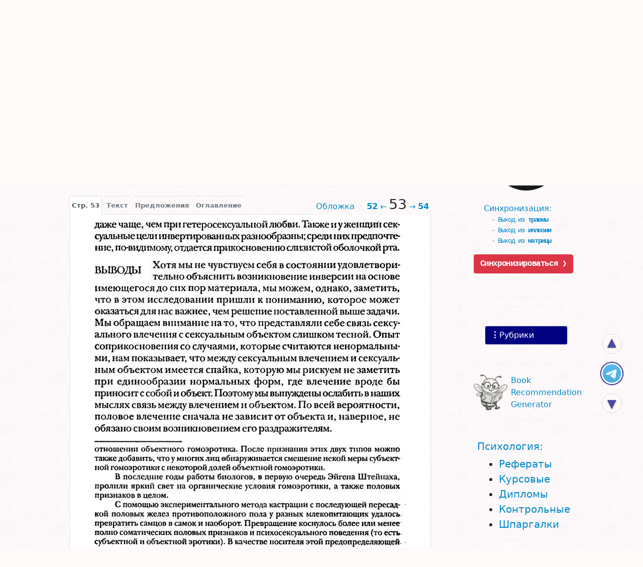

--- FILE ---
content_type: text/html;charset=utf-8
request_url: https://bookap.info/book/freyd_tom_5_seksualnaya_zhizn/bypage/53
body_size: 29621
content:
<!DOCTYPE html><html lang="ru">
<head>
<base href="//bookap.info">
<link rel="apple-touch-icon" sizes="180x180" href="/apple-touch-icon.png">
<link rel="icon" type="image/png" sizes="32x32" href="/favicon-32x32.png">
<link rel="manifest" href="/site.webmanifest">
<link rel="mask-icon" href="/safari-pinned-tab.svg" color="#ffffff">
<meta name="apple-mobile-web-app-title" content="Bookap.info">
<meta name="application-name" content="Bookap.info">
<meta name="msapplication-TileColor" content="#000080">
<meta name="theme-color" content="#ffffff">

<script async="async" src="//cdn.jsdelivr.net/npm/bootstrap@5.1.3/dist/js/bootstrap.bundle.min.js" crossorigin="anonymous"></script>
<link rel="preload" href="//cdn.jsdelivr.net/npm/bootstrap-icons@1.6.1/font/bootstrap-icons.css" as="style" crossorigin="anonymous">    <link rel="preconnect" href="https://cdn.jsdelivr.net" crossorigin="anonymous">
    <link rel="dns-prefetch" href="https://cdn.jsdelivr.net" crossorigin="anonymous">
    <link rel="preconnect" href="https://code.jquery.com" crossorigin="anonymous">
    <link rel="dns-prefetch" href="https://code.jquery.com" crossorigin="anonymous">
    <link rel="preload" href="//cdn.jsdelivr.net/npm/yandex-metrica-watch/tag.js" as="script">
    <link rel="preconnect" href="https://www.googletagmanager.com">
    <link rel="dns-prefetch" href="https://www.googletagmanager.com">
    <link rel="preload" href="//www.googletagmanager.com/gtm.js?id=GTM-MF745B" as="script">
    <link rel="preload" href="//cdn.jsdelivr.net/npm/bootstrap@5.1.3/dist/css/bootstrap.min.css" as="style" crossorigin="anonymous">
    <link rel="stylesheet" href="//cdn.jsdelivr.net/npm/bootstrap@5.1.3/dist/css/bootstrap.min.css" crossorigin="anonymous">
    <link rel="preload" href="//code.jquery.com/jquery-3.6.0.min.js" as="script" crossorigin="anonymous">
    <script src="//code.jquery.com/jquery-3.6.0.min.js" crossorigin="anonymous"></script>
    <link href="//bookap.info/book/freyd_tom_5_seksualnaya_zhizn/bypage/53" rel="canonical" >
<link href="/styles/main.css?2b31cc" media="screen" rel="stylesheet" type="text/css" >
<link href="/styles/book.css?6c2cd5" media="screen" rel="stylesheet" type="text/css" >
<link href="/styles/bypage.css?6c2cd5" media="screen" rel="stylesheet" type="text/css" >
<link href="//bookap.info/favicon.ico" rel="icon" type="image/png" sizes="180x180" >
<link href="//bookap.info/favicon.svg" rel="icon" type="image/svg+xml" sizes="any" >
<link href="//bookap.info/favicon-16x16.png" rel="icon" type="image/png" sizes="16x16" ><title>📖 DJVU. Том 5. Сексуальная жизнь. Фрейд С. Ш. Страница 53. Читать онлайн djvu - Bookap.info</title><meta name="og:site_name" content="Bookap.info" >
<meta name="og:title" content="Том 5. Сексуальная жизнь" >
<meta name="og:image" content="//bookap.info/book/freyd_tom_5_seksualnaya_zhizn/cover.jpg" >
<meta name="og:image:width" content="200" >
<meta name="og:image:height" content="313" >
<meta name="og:image:alt" content="Обложка книги «Том 5. Сексуальная жизнь»" >
<meta name="og:type" content="book" >
<meta name="og:book:author:last_name" content="Фрейд" >
<meta name="og:book:author:first_name" content="Сигизмунд" >
<meta name="keywords" content="djvu сексуальная жизнь фрейд страница сигизмунд шломо психоанализ" >
<meta name="description" content="📖 Читать &quot;DJVU. Стр.53&quot; Фрейд С. Ш." >
<meta name="og:description" content="Читать &quot;DJVU. Стр.53&quot; Фрейд С. Ш." >
<meta name="og:url" content="//bookap.info/book/freyd_tom_5_seksualnaya_zhizn/bypage/53" >
<meta name="viewport" content="width=device-width, initial-scale=1" >
<meta name="HandheldFriendly" content="true" >
<meta name="MobileOptimized" content="width" >
<meta name="fb:app_id" content="149142711818718" >
<meta name="robots" content="index,follow" >
<meta http-equiv="Content-Type" content="text/html; charset=utf-8" >    <style>:root{--bs-primary:#08c;--bs-danger:#c40000;--bs-danger-rgb:196,0,0;--bs-red:red;--bs-orange:#ff6600;--bs-dark:#000080;--bs-light:#fffafa}html,body{min-width:320px !important}body{padding-top:40px;background:snow url('[data-uri]')}.fix{position:fixed}.abs{position:absolute}.alarm{color:var(--bs-danger)}.hide{display:none}.bookap{min-width:320px !important}@media (max-width: 576px){.bookap .navbar-brand{font-size:1em;line-height:0.8rem;letter-spacing:-1px;margin-top:0.6rem !important}}@media (max-width: 576px){.bookap .navbar-text{line-height:0.8rem;font-size:.7em}}.bookap.navbar{background-color:#000080}a,.a,.link{color:var(--bs-primary);text-decoration:none !important;cursor:pointer}a.dark,.a.dark,.link.dark{color:#069 !important}a.dark:hover,.a.dark:hover,.link.dark:hover{color:#f60 !important}a.light,.a.light,.link.light{color:var(--bs-primary) !important}a.light:hover,.a.light:hover,.link.light:hover{color:#f60 !important}a.gold,.a.gold,.link.gold{color:gold}a.orange,.a.orange,.link.orange{color:#f60}a:hover,.a:hover,.link:hover{color:#f60}input{border-radius:2px}input[type=text]:focus,input[type=password]:focus{outline:1px solid gold}.mail{padding-left:26px !important;background:url(/img/email.png) no-repeat 0px center}.offerbox{position:relative}.offeractions{padding-top:1rem}.autohide{position:fixed;top:0;right:0;left:0;width:100%;z-index:1030}.scrolled-down{transform:translateY(-100%);transition:all 0.3s ease-in-out}.scrolled-up{transform:translateY(0);transition:all 0.3s ease-in-out}#modalRubrics{min-width:320px}.link-danger{color:var(--bs-danger)}.link-dark{color:var(--bs-dark)}.card-text{font-size:.95rem}.breadcrumb-item+.breadcrumb-item::before{float:none}.gsc-control{width:300px}.gsc-control div{position:static}.gsc-control-cse,.gsc-control-cse .gsc-table-result{width:100%;font-family:Arial, sans-serif;font-size:13px}.gsc-control-cse div{position:static}form.gsc-search-box{font-size:13px;margin:0 0 4px;width:100%}table.gsc-search-box{border-style:none;border-width:0;border-spacing:0 0;width:100%;margin-bottom:2px}table.gsc-search-box td.gsc-input{position:relative}td.gsc-search-button{width:1%}td.gsc-clear-button{padding-top:4px;width:14px}input.gsc-search-button{margin-left:2px}div.gsc-clear-button{display:flex;width:31px;height:31px;align-items:center;justify-content:center;cursor:pointer;position:absolute;top:0;right:1%;color:darkgray;font-size:20px}#cse-search-box{display:block;text-align:center;width:30%;position:absolute;left:50%;top:4px}#cse-search-box-q,#cse-search-box input[name="q"]{width:86%;float:left;position:relative;top:0;border:1px solid #B1C4D4 !important;border-right:0 !important;outline:none;height:20px;padding:0 6px 0 5px;-moz-border-radius:3px 0 0 3px;-webkit-border-radius:3px;border-radius:3px 0 0 3px}.gsc-input.empty{color:#ccc !important;text-shadow:0 1px 1px #ddd}#cse-search-box .searchButton{height:20px !important;font-weight:bold;border:1px solid #B1C4D4;border-left:0;float:left;background-color:white;-moz-border-radius:0 3px 3px 0;-webkit-border-radius:0;border-radius:0 3px 3px 0}.cse input.gsc-search-button,input.gsc-search-button{font-size:13px !important}#referer-cse-search-form{max-width:450px;margin:auto}#referer-cse-search-form .gsc-search-box{z-index:2;position:relative}.gsc-search-box input.gsc-input{border:1px solid #7E9DB9;padding:4px;width:99%;margin:0;font-size:14px}.gsc-search-box input.gsc-search-button{background-color:lightgray;border:1px solid #333333;color:#333;height:31px;padding:1px 6px}hr{height:1px;width:70% !important}hr.dark,hr.light{height:1px;padding:0;line-height:1px;font-size:1px;margin:15px auto;border:0;overflow:hidden;-moz-box-shadow:inset -35px 0 35px -15px snow,inset 35px 0 35px -15px snow;-webkit-box-shadow:inset -35px 0 35px -15px snow,inset 35px 0 35px -15px snow;box-shadow:inset -35px 0 35px -15px snow,inset 35px 0 35px -15px snow}hr.dark{background:#999}hr.light{background:#ddd}.copyright::before{color:var(--bs-danger);content:"\00A9\00a0"}a.copyright{color:grey}a.copyright:hover{color:#666}.book-cover .copyright{font-size:10px}.goes{position:fixed;top:65%;right:3%}.go-up,.go-down,.go-psy,.go-money{display:none;position:absolute;z-index:999999999;right:calc(3% + 4px);background:var(--bs-light);border:1px solid #ccc;border-radius:28px;cursor:pointer;color:var(--bs-dark);text-align:center;font:normal normal 30px/26px sans-serif;text-shadow:0 1px 2px #000;opacity:.7;padding:3px;margin-bottom:5px;width:40px;height:40px}.go-up:hover,.go-down:hover,.go-psy:hover,.go-money:hover{opacity:1;box-shadow:0 5px 0.5em -1px #666}.go-up:hover::before,.go-down:hover::before,.go-psy:hover::before,.go-money:hover::before{border-left-color:#fff}.go-up{bottom:128px}.go-money{background:url("/img/tg/money.png") center no-repeat;background-size:50px 50px;bottom:65px;opacity:1;width:48px;height:48px;right:3%}.go-psy{background:url('[data-uri]') center no-repeat,url('[data-uri]') center no-repeat;background-size:40px 40px, 50px 50px;bottom:65px;opacity:.8;width:48px;height:48px;right:3%}.go-down{bottom:10px;font:normal normal 30px/33px sans-serif}@media only screen and (max-width: 640px){.go-up,.go-down,.go-psy,.go-money{width:36px;height:36px;right:calc(3% + 6px);font:normal normal 20px/31px sans-serif}.go-up{bottom:163px;line-height:24px}.go-psy,.go-money{right:3%;width:48px;height:48px;bottom:100px;background-size:40px 40px, 50px 50px;opacity:1}.go-money{background-size:50px 50px;bottom:100px}.go-down{bottom:50px;font:normal normal 20px/28px sans-serif}}
</style>
</head>

<body class="container-xl">
<div class="mb-1 mt-3 row d-flex" role="navigation">
    <div class="col justify-content-center d-flex flex-row flex-nowrap p-0">
        <div class="nav-letters__title d-flex pt-2 align-items-start justify-content-end text-end me-2
            ">
            Автор
        </div>
        <nav class="nav nav-letters__shadow flex-row flex-nowrap overflow-auto pb-2">
            <a href="//bookap.info/catalog/author/%D0%90/1" class="nav-letters__letter me-1 orange">А</a><a href="//bookap.info/catalog/author/%D0%91/1" class="nav-letters__letter me-1 orange">Б</a><a href="//bookap.info/catalog/author/%D0%92/1" class="nav-letters__letter me-1 orange">В</a><a href="//bookap.info/catalog/author/%D0%93/1" class="nav-letters__letter me-1 orange">Г</a><a href="//bookap.info/catalog/author/%D0%94/1" class="nav-letters__letter me-1 orange">Д</a><a href="//bookap.info/catalog/author/%D0%95/1" class="nav-letters__letter me-1 orange">Е</a><span class="nav-letters__letter me-1 nav-letters__letter--noactive">Ё</span><a href="//bookap.info/catalog/author/%D0%96/1" class="nav-letters__letter me-1 orange">Ж</a><a href="//bookap.info/catalog/author/%D0%97/1" class="nav-letters__letter me-1 orange">З</a><a href="//bookap.info/catalog/author/%D0%98/1" class="nav-letters__letter me-1 orange">И</a><a href="//bookap.info/catalog/author/%D0%99/1" class="nav-letters__letter me-1 orange">Й</a><a href="//bookap.info/catalog/author/%D0%9A/1" class="nav-letters__letter me-1 orange">К</a><a href="//bookap.info/catalog/author/%D0%9B/1" class="nav-letters__letter me-1 orange">Л</a><a href="//bookap.info/catalog/author/%D0%9C/1" class="nav-letters__letter me-1 orange">М</a><a href="//bookap.info/catalog/author/%D0%9D/1" class="nav-letters__letter me-1 orange">Н</a><a href="//bookap.info/catalog/author/%D0%9E/1" class="nav-letters__letter me-1 orange">О</a><a href="//bookap.info/catalog/author/%D0%9F/1" class="nav-letters__letter me-1 orange">П</a><a href="//bookap.info/catalog/author/%D0%A0/1" class="nav-letters__letter me-1 orange">Р</a><a href="//bookap.info/catalog/author/%D0%A1/1" class="nav-letters__letter me-1 orange">С</a><a href="//bookap.info/catalog/author/%D0%A2/1" class="nav-letters__letter me-1 orange">Т</a><a href="//bookap.info/catalog/author/%D0%A3/1" class="nav-letters__letter me-1 orange">У</a><a href="//bookap.info/catalog/author/%D0%A4/1" class="nav-letters__letter me-1 orange">Ф</a><a href="//bookap.info/catalog/author/%D0%A5/1" class="nav-letters__letter me-1 orange">Х</a><a href="//bookap.info/catalog/author/%D0%A6/1" class="nav-letters__letter me-1 orange">Ц</a><a href="//bookap.info/catalog/author/%D0%A7/1" class="nav-letters__letter me-1 orange">Ч</a><a href="//bookap.info/catalog/author/%D0%A8/1" class="nav-letters__letter me-1 orange">Ш</a><a href="//bookap.info/catalog/author/%D0%A9/1" class="nav-letters__letter me-1 orange">Щ</a><a href="//bookap.info/catalog/author/%D0%AD/1" class="nav-letters__letter me-1 orange">Э</a><a href="//bookap.info/catalog/author/%D0%AE/1" class="nav-letters__letter me-1 orange">Ю</a><a href="//bookap.info/catalog/author/%D0%AF/1" class="nav-letters__letter me-1 orange">Я</a><span class="nav-letter__another nav-letters__letter--noactive">Другие</span>
        </nav>
    </div>

    <div class="col my-1 justify-content-center d-flex flex-row flex-nowrap p-0" role="navigation">
        <div class="nav-letters__title d-flex pt-1 align-items-start justify-content-end text-end me-2
            ">
            <span><span style="position: relative;right:-4px;">Назва-</span><br>ние</span>
        </div>
        <nav class="nav nav-letters__shadow flex-row flex-nowrap overflow-auto pb-2">
            <a href="//bookap.info/catalog/title/%D0%90/1" class="nav-letters__letter me-1 orange">А</a><a href="//bookap.info/catalog/title/%D0%91/1" class="nav-letters__letter me-1 orange">Б</a><a href="//bookap.info/catalog/title/%D0%92/1" class="nav-letters__letter me-1 orange">В</a><a href="//bookap.info/catalog/title/%D0%93/1" class="nav-letters__letter me-1 orange">Г</a><a href="//bookap.info/catalog/title/%D0%94/1" class="nav-letters__letter me-1 orange">Д</a><a href="//bookap.info/catalog/title/%D0%95/1" class="nav-letters__letter me-1 orange">Е</a><span class="nav-letters__letter me-1 nav-letters__letter--noactive ">Ё</span><a href="//bookap.info/catalog/title/%D0%96/1" class="nav-letters__letter me-1 orange">Ж</a><a href="//bookap.info/catalog/title/%D0%97/1" class="nav-letters__letter me-1 orange">З</a><a href="//bookap.info/catalog/title/%D0%98/1" class="nav-letters__letter me-1 orange">И</a><span class="nav-letters__letter me-1 nav-letters__letter--noactive ">Й</span><a href="//bookap.info/catalog/title/%D0%9A/1" class="nav-letters__letter me-1 orange">К</a><a href="//bookap.info/catalog/title/%D0%9B/1" class="nav-letters__letter me-1 orange">Л</a><a href="//bookap.info/catalog/title/%D0%9C/1" class="nav-letters__letter me-1 orange">М</a><a href="//bookap.info/catalog/title/%D0%9D/1" class="nav-letters__letter me-1 orange">Н</a><a href="//bookap.info/catalog/title/%D0%9E/1" class="nav-letters__letter me-1 orange">О</a><a href="//bookap.info/catalog/title/%D0%9F/1" class="nav-letters__letter me-1 orange">П</a><a href="//bookap.info/catalog/title/%D0%A0/1" class="nav-letters__letter me-1 orange">Р</a><a href="//bookap.info/catalog/title/%D0%A1/1" class="nav-letters__letter me-1 orange">С</a><a href="//bookap.info/catalog/title/%D0%A2/1" class="nav-letters__letter me-1 orange">Т</a><a href="//bookap.info/catalog/title/%D0%A3/1" class="nav-letters__letter me-1 orange">У</a><a href="//bookap.info/catalog/title/%D0%A4/1" class="nav-letters__letter me-1 orange">Ф</a><a href="//bookap.info/catalog/title/%D0%A5/1" class="nav-letters__letter me-1 orange">Х</a><a href="//bookap.info/catalog/title/%D0%A6/1" class="nav-letters__letter me-1 orange">Ц</a><a href="//bookap.info/catalog/title/%D0%A7/1" class="nav-letters__letter me-1 orange">Ч</a><a href="//bookap.info/catalog/title/%D0%A8/1" class="nav-letters__letter me-1 orange">Ш</a><span class="nav-letters__letter me-1 nav-letters__letter--noactive ">Щ</span><a href="//bookap.info/catalog/title/%D0%AD/1" class="nav-letters__letter me-1 orange">Э</a><a href="//bookap.info/catalog/title/%D0%AE/1" class="nav-letters__letter me-1 orange">Ю</a><a href="//bookap.info/catalog/title/%D0%AF/1" class="nav-letters__letter me-1 orange">Я</a><a href="//bookap.info/catalog/title/other/1" class="another">Другие</a>

        </nav>
    </div>
</div>



<div class="my-4 mt-3" id="referer-cse-search-form" role="search">
    <form class="gsc-search-box" accept-charset="utf-8" action="/search/">
        <table cellspacing="0" cellpadding="0" class="gsc-search-box">
            <tbody>
            <tr>
                <td class="gsc-input">
                    <input autocomplete="off" type="text" size="10"
                         class="gsc-input" name="q" title="поиск"
                         placeholder="Книга, автор или текст"
                    >
                    <div class="gsc-clear-button" title="удалить результаты">×</div>
                </td>
                <td class="gsc-search-button">
                    <input type="submit" value="Поиск"
                           class="gsc-search-button" title="поиск">
                </td>
            </tr>
            </tbody>
        </table>
    </form>
</div>

    <div class="row justify-content-center">
        <div class="col-12 col-md-8 col-lg-9 px-1 px-sm-2"><nav class="breadcrumb-wrapper mb-3 d-flex flex-nowrap flex-row small"><ol class="breadcrumb m-0 me-4 me-sm-5 flex-row flex-nowrap" style="--bs-breadcrumb-divider:'>';">
    <li class="breadcrumb-item"><a href="" title="Перейти на главную страницу">Главная</a></li><li class="breadcrumb-item"><a href="/r/praktik" title="Перейти в рубрику &#171;Практическая психология&#187;">Практическая</a></li><li class="breadcrumb-item"><a href="/r/psychotherapy" title="Перейти в рубрику &#171;Психотерапия&#187;">Психотерапия</a></li><li class="breadcrumb-item"><a href="/r/psyanaliz" title="Перейти в рубрику &#171;Психоанализ&#187;">Психоанализ</a></li><li style="position:relative;top:4px;">&#160;&#8628;</li></ol>
</nav><div id="book"><!--noindex--><script src="https://yastatic.net/share2/share.js" async></script><div class="text-center my-2"><div class="ya-share2 d-inline-block ms-3 float-sm-end" data-url="https://bookap.info/book/freyd_tom_5_seksualnaya_zhizn/" data-image="https://bookap.info/favicon.svg" data-services="vkontakte,facebook,whatsapp,viber,telegram,odnoklassniki,twitter,skype,moimir,evernote,collections,reddit,tumblr" data-limit="6" data-copy="first" data-size="s" data-lang="ru" data-curtain></div></div><!--/noindex--><header>
    <h1 class="h4 mt-0 mb-3 text-center"><a href="//bookap.info/book/freyd_tom_5_seksualnaya_zhizn/" class="alarm">Том 5. Сексуальная жизнь</a><span class="h6 mt-2 d-block"><span class="text-nowrap link-secondary" itemprop="author">Сигизмунд Фрейд</span>
    (<b class="text-nowrap">DJVU,
        <span class="text-black">стр. 53</span></b>)</span>
    </h1>
</header>
<div class="book-menu text-center"><a href="/book/freyd_tom_5_seksualnaya_zhizn/" class="bt" role="button" title="Подробно о книге" >Подробнее</a><span class="bt" role="button" onclick="$('.book-about').toggle();$(this).toggleClass('b');return false;" title="Показать/спрятать аннотацию">Аннотация</span><a href="/book/freyd_tom_5_seksualnaya_zhizn/buy" id="buy"
         class="bt"
         title="Где купить «Том 5. Сексуальная жизнь»"
        >Где купить? &rarr;</a></div><div class="book-about card border-0" style="display:none">
    <div><div class="book-cover text-center pb-1 book-cover--small float-sm-start p-2 pt-0"><a rel="nofollow" class="copyright" href="/copyright/">Правообладателям</a><img src="//bookap.info/book/freyd_tom_5_seksualnaya_zhizn/cover-small.jpg"
               class="card-img-top mb-1"
               decoding="async"
               itemprop="thumbnailUrl"
               alt="Том 5. Сексуальная жизнь, Фрейд Сигизмунд" loading="lazy">
</div>


<div class="card-body pt-0"><div itemprop="description" class="card-text book-about__annotation"><p>Данная книга является пятым томом десятитомного собрания
сочинений З.Фрейда, известного как "Учебное издание". В
хронологической последовательности в ней излагается теория
сексуальности, которая лежит в основе всех представлений Фрейда о
детской сексуальности, развитии личности человека, причинах его
внутренних конфликтов, порождающих неврозы, и о развитии
человечества в целом.</p>
<p>[collapsed title=содержание]Об этом томе 9</p>
<p>Сексуальность в этиологии неврозов (1898) 11</p>
<p>Предварительные замечания издателей 13</p>
<p>Три очерка по теории сексуальности (1905) 37</p>
<p>Предварительные замечания издателей 39</p>
<p>Предисловие ко второму изданию 43</p>
<p>Предисловие ко третьему изданию 43</p>
<p>Предисловие к четвертому изданию 45</p>
<p>I. Сексуальные отклонения 47</p>
<p>(1) Отклонения относительно сексуального объекта 48</p>
<p>(2) Отклонения относительно сексуальной цели 60</p>
<p>(3) Общее о всех перверсиях 70</p>
<p>(4) Сексуальное влечение у невротиков 72</p>
<p>(5) Парциальные влечения и эрогенные зоны 76</p>
<p>(6) Объяснение кажущегося преобладания извращенной сексуальности
при психоневрозах 78</p>
<p>(7) Ссылка на инфантилизм сексуальности 79</p>
<p>II. Инфантильная сексуальность 81</p>
<p>[1] Сексуальный латентный период детства и его прорывы 84</p>
<p>[2] Проявления инфантильной сексуальности 87</p>
<p>[3] Сексуальная цель инфантильной сексуальности 90</p>
<p>[4] Проявления сексуальности в виде мастурбации 92</p>
<p>[5] Инфантильное сексуальное исследование 100</p>
<p>[6] Фазы развития сексуальной организации 103</p>
<p>[7] Источники инфантильной сексуальности 106</p>
<p>III. Преобразования пубертата 112</p>
<p>[1] Примат генитальных зон и предварительное удовольствие
113</p>
<p>[2] Проблема сексуального возбуждения 117</p>
<p>[3] Теория либидо 121</p>
<p>[4] Дифференциация мужчины и женщины 123</p>
<p>[5] Нахождение объекта 125</p>
<p>Резюме 134</p>
<p>Мои взгляды на роль сексуальности в этиологии неврозов {1906
[1905]) 147</p>
<p>Предварительные замечания издателей 148</p>
<p>О сексуальном просвещении детей (Открытое письмо доктору М.
Фюрсту (1907) 159</p>
<p>Предварительные замечания издателей 160</p>
<p>Оь инфантильных сексуальных теориях (1908) 169</p>
<p>Предварительные замечания издателей 170</p>
<p>ПСИХОЛОГИЯ ЛЮБОВНОЙ ЖИ3НИ</p>
<p>I. Об особом типе выбора объекта у мужчины (1910) 185</p>
<p>Предварительные замечания издателей 186</p>
<p>II. О самом обычном уничижении любовной жизни (1912) 197</p>
<p>Предварительные замечания издателей 198</p>
<p>III. Табу девственности (1918 [1917]) 211</p>
<p>Предварительные замечания издателей 212</p>
<p>Два случая детской лжи (1913) 229</p>
<p>Предварительные замечания издателей 230</p>
<p>Инфантильная генитальная организация (1923) 235</p>
<p>Предварительные замечания издателей 236</p>
<p>Гибель эдипова комплекса (1924) 243</p>
<p>Предварительные замечания издателей 244</p>
<p>Некоторые психические последствия анатомического различия полов
(1925) 253</p>
<p>Предварительные замечания издателей 254</p>
<p>О либидинозных типах (1931) 257</p>
<p>Предварительные замечания издателей 26^</p>
<p>О женской сексуальности (1931) 273.</p>
<p>Предварительные замечания издателей 274</p>
<p>Приложение</p>
<p>Библиография 294</p>
<p>Список сокращений 305</p>
<p>Именной указатель 306</p>
<p>Учебное издание&nbsp;— содержание томов 308[/collapse]</p>
</div></div>
    </div>
</div>

<hr class="dark">

<div id="bookByPage"><nav class="text-end float-sm-end pe-1 fs-6" role="navigation"><a class="me-4 d-none d-lg-inline" href="//bookap.info/book/freyd_tom_5_seksualnaya_zhizn/bypage/#o">Обложка</a><a href="//bookap.info/book/freyd_tom_5_seksualnaya_zhizn/bypage/52"><b>52</b>&#160;&larr;</a><h2 class="d-inline px-1 fs-3">53</h2><a href="//bookap.info/book/freyd_tom_5_seksualnaya_zhizn/bypage/54">&rarr;&#160;<b>54</b></a></nav><ul class="nav nav-tabs d-flex flex-nowrap justify-content-end justify-content-sm-start" role="tablist"><li class="nav-item me-1 order-last order-sm-first" role="presentation" onclick="$.cookie('bypages','page')">
                <button class="nav-link border-top rounded-top link-secondary px-1 active" type="button"
                   id="tab-page"
                   data-bs-toggle="tab"
                   data-bs-target="#panel-page"
                   aria-controls="panel-page"
                   aria-selected="true"
                >Стр. 53</button></li><li class="nav-item me-1 order-2 order-sm-1" role="presentation" onclick="$.cookie('bypages','text')">
                <button class="nav-link border-top rounded-top link-secondary px-1" role="tab" type="button"
                   id="tab-text"
                   data-bs-toggle="tab"
                   data-bs-target="#panel-text"
                   aria-controls="panel-text"
                   aria-selected="false"
                >Текст</button></li><li class="nav-item me-1 order-1 order-sm-1" role="presentation">
            <button class="nav-link border-top rounded-top link-secondary px-1" role="tab" type="button"
                    id="tab-buy"
                    data-bs-toggle="tab"
                    data-bs-target="#panel-buy"
                    aria-controls="panel-buy"
                    aria-selected="false"
            >Предложения</button></li>            <li class="nav-item me-1 order-0 order-sm-3" role="presentation">
                <button class="nav-link border-top rounded-top link-secondary px-1" type="button"
                   id="tab-toc"
                   data-bs-toggle="tab"
                   data-bs-target="#panel-toc"
                   aria-controls="panel-toc"
                   aria-selected="false"
                >Оглавление</button>
            </li>
            </ul>


    <div class="tab-content">

        <main class="tab tab-pane fade text-center clearfix p-2 show active"
             id="panel-page" role="tabpanel"
             aria-labelledby="tab-page"><img alt="📖 DJVU. Том 5. Сексуальная жизнь. Фрейд С. Ш. Страница 53. Читать онлайн djvu" src="//bookap.info/book/freyd_tom_5_seksualnaya_zhizn/bypage/53.jpg" decoding="async" loading="lazy">        </main>
        <aside class="tab tab-pane fade book__page overflow-hidden" id="panel-text" role="tabpanel"><p>даже чаще, чем при гетеросексуальной любви. Также и у женщин сексуальные цели инвертированных разнообразны; среди нихпредпочтение, повидимому, отдается прикосновению слизистой оболочкой рта.</p>

<p>ВЫВОДЫ Хотя мы не чувствуем себя в состоянии удовлетвори
тельно объяснить возникновение инверсии на основе
имеющегося до сих пор материала, мы можем, однако, заметить,
что в этом исследовании пришли к пониманию, которое может
оказаться для нас важнее, чем решепие поставленной выше задачи.
Мы обращаем внимание на то, что представляли себе связь сексуального влечения ссексуальным объектом слишком тесной. Опыт
соприкосновения со случаями, которые считаются ненормальными, нам показывает, что между сексуальным влечением и сексуальным объектом имеется спайка, которую мы рискуем не заметить
при единообразии нормальных форм, где влечение вроде бы
приносит с собой и объект, Поэтомумы вынуждены ослабить в наших
мыслях связь между влечением и объектом. По всей вероятности,
половое влечение сначала не зависит от объекта и, наверное, не
обязано своим возникновением его раздражителям.</p>

<p> </p>

<p>отношении объектного гомоэротика. После признапия этих двух типов можно
также добавить, что у многих лиц обнаруживается смешение некой меры субьсктной гомоэротики с некоторой долей объектной гомоэротики.</p>

<p>В последние годы работы биологов, в первую очередь Эйгена Штейнаха,
пролили яркий свет па органические условия гомоэротики, а также половых
признаков в целом.</p>

<p>С помощью экспериментального метода кастрации с последующей пересадкой половых желез противоположного пола у разных млекопитающих удалось.
превратить самцов в самок и наоборот. Превращение коснулось более или менее
полно соматических половых признаков и психосексуального поведения (то есть.
субъектной и объектной эротики). В качестве носителя этой предопределяющей. |
пол силы рассматривается не та часть половой железы, которая образует половые
клетки, а так называемая интерстициальная ткань органа («пубертатная железа»).</p>

<p>В одном случае удалась перемена пола также у мужчины, лишившегося
яичек вследствие туберкулезного заболевания. Он вел себя в половой жизни поженски, как пассивный гомосексуалист, и у него наблюдались очень отчетливо
выраженные женские половые признаки вторичного характера (особенности
волосяного покрова, отсутствие растительности на лице, отложение жира-на
груди и на бедрах). После имплантации крипторхического человеческого яичка |
этот мужчина стал вести себя по-мужски и направлять свое либидо нормальным
образом на женщину. Одновременно исчезли соматические женские признаки
(A. Lipschitz, 1919 [356-357]).</p>

<p>Бьло бь неправомерно утверждать, что благодаря зтим прекрасньм опьг .
там учение об инверсии ставится на новую основу, и преждевременно ожидать от
них чуть ли не пути к общему «излечению» гомосексуальности. В. Флисс справедливо подчеркивал, что эти экспериментальные опыты не обесценивают учения об общем бисексуальном предрасположении высших животных. Более того,
мне кажется вероятным, что дальнейшие исследования подобного рода. дадут
непосредствеиное подтверждение предполагаемой бисексуальности.</p>

<p style="text-align:right">98</p></aside><div class="tab tab-pane fade"
               id="panel-toc" role="tabpanel" aria-labelledby="tab-toc">
            <div class="row m-0">
                <h3 class="h4 my-3 text-center">Оглавление</h3>
                <div class="col-5 col-sm-7 p-1 p-sm-4">
                    <img alt="Обложка. Фрейд, &quot;Том 5. Сексуальная жизнь&quot;" decoding="async" loading="lazy" src="//bookap.info/book/freyd_tom_5_seksualnaya_zhizn/bypage/cover.jpg">
                </div>
                <nav class="col-7 col-sm-5 p-0 text-center">
                    <ul class="text-start d-inline-block ps-3">
                        <li><a href="//bookap.info/book/freyd_tom_5_seksualnaya_zhizn/bypage/#o"
                                >Обложка</a></li><li><a href="#1 - 10" class="pages-menu">Страницы 1-10</a><ul  class="hide"><li><a  href="//bookap.info/book/freyd_tom_5_seksualnaya_zhizn/bypage/1">Страница 1</a></li><li><a  href="//bookap.info/book/freyd_tom_5_seksualnaya_zhizn/bypage/2">Страница 2</a></li><li><a  href="//bookap.info/book/freyd_tom_5_seksualnaya_zhizn/bypage/3">Страница 3</a></li><li><a  href="//bookap.info/book/freyd_tom_5_seksualnaya_zhizn/bypage/4">Страница 4</a></li><li><a  href="//bookap.info/book/freyd_tom_5_seksualnaya_zhizn/bypage/5">Страница 5</a></li><li><a  href="//bookap.info/book/freyd_tom_5_seksualnaya_zhizn/bypage/6">Страница 6</a></li><li><a  href="//bookap.info/book/freyd_tom_5_seksualnaya_zhizn/bypage/7">Страница 7</a></li><li><a  href="//bookap.info/book/freyd_tom_5_seksualnaya_zhizn/bypage/8">Страница 8</a></li><li><a  href="//bookap.info/book/freyd_tom_5_seksualnaya_zhizn/bypage/9">Страница 9</a></li><li><a  href="//bookap.info/book/freyd_tom_5_seksualnaya_zhizn/bypage/10">Страница 10</a></li></ul></li><li><a href="#11 - 20" class="pages-menu">Страницы 11-20</a><ul  class="hide"><li><a  href="//bookap.info/book/freyd_tom_5_seksualnaya_zhizn/bypage/11">Страница 11</a></li><li><a  href="//bookap.info/book/freyd_tom_5_seksualnaya_zhizn/bypage/12">Страница 12</a></li><li><a  href="//bookap.info/book/freyd_tom_5_seksualnaya_zhizn/bypage/13">Страница 13</a></li><li><a  href="//bookap.info/book/freyd_tom_5_seksualnaya_zhizn/bypage/14">Страница 14</a></li><li><a  href="//bookap.info/book/freyd_tom_5_seksualnaya_zhizn/bypage/15">Страница 15</a></li><li><a  href="//bookap.info/book/freyd_tom_5_seksualnaya_zhizn/bypage/16">Страница 16</a></li><li><a  href="//bookap.info/book/freyd_tom_5_seksualnaya_zhizn/bypage/17">Страница 17</a></li><li><a  href="//bookap.info/book/freyd_tom_5_seksualnaya_zhizn/bypage/18">Страница 18</a></li><li><a  href="//bookap.info/book/freyd_tom_5_seksualnaya_zhizn/bypage/19">Страница 19</a></li><li><a  href="//bookap.info/book/freyd_tom_5_seksualnaya_zhizn/bypage/20">Страница 20</a></li></ul></li><li><a href="#21 - 30" class="pages-menu">Страницы 21-30</a><ul  class="hide"><li><a  href="//bookap.info/book/freyd_tom_5_seksualnaya_zhizn/bypage/21">Страница 21</a></li><li><a  href="//bookap.info/book/freyd_tom_5_seksualnaya_zhizn/bypage/22">Страница 22</a></li><li><a  href="//bookap.info/book/freyd_tom_5_seksualnaya_zhizn/bypage/23">Страница 23</a></li><li><a  href="//bookap.info/book/freyd_tom_5_seksualnaya_zhizn/bypage/24">Страница 24</a></li><li><a  href="//bookap.info/book/freyd_tom_5_seksualnaya_zhizn/bypage/25">Страница 25</a></li><li><a  href="//bookap.info/book/freyd_tom_5_seksualnaya_zhizn/bypage/26">Страница 26</a></li><li><a  href="//bookap.info/book/freyd_tom_5_seksualnaya_zhizn/bypage/27">Страница 27</a></li><li><a  href="//bookap.info/book/freyd_tom_5_seksualnaya_zhizn/bypage/28">Страница 28</a></li><li><a  href="//bookap.info/book/freyd_tom_5_seksualnaya_zhizn/bypage/29">Страница 29</a></li><li><a  href="//bookap.info/book/freyd_tom_5_seksualnaya_zhizn/bypage/30">Страница 30</a></li></ul></li><li><a href="#31 - 40" class="pages-menu">Страницы 31-40</a><ul  class="hide"><li><a  href="//bookap.info/book/freyd_tom_5_seksualnaya_zhizn/bypage/31">Страница 31</a></li><li><a  href="//bookap.info/book/freyd_tom_5_seksualnaya_zhizn/bypage/32">Страница 32</a></li><li><a  href="//bookap.info/book/freyd_tom_5_seksualnaya_zhizn/bypage/33">Страница 33</a></li><li><a  href="//bookap.info/book/freyd_tom_5_seksualnaya_zhizn/bypage/34">Страница 34</a></li><li><a  href="//bookap.info/book/freyd_tom_5_seksualnaya_zhizn/bypage/35">Страница 35</a></li><li><a  href="//bookap.info/book/freyd_tom_5_seksualnaya_zhizn/bypage/36">Страница 36</a></li><li><a  href="//bookap.info/book/freyd_tom_5_seksualnaya_zhizn/bypage/37">Страница 37</a></li><li><a  href="//bookap.info/book/freyd_tom_5_seksualnaya_zhizn/bypage/38">Страница 38</a></li><li><a  href="//bookap.info/book/freyd_tom_5_seksualnaya_zhizn/bypage/39">Страница 39</a></li><li><a  href="//bookap.info/book/freyd_tom_5_seksualnaya_zhizn/bypage/40">Страница 40</a></li></ul></li><li><a href="#41 - 50" class="pages-menu">Страницы 41-50</a><ul  class="hide"><li><a  href="//bookap.info/book/freyd_tom_5_seksualnaya_zhizn/bypage/41">Страница 41</a></li><li><a  href="//bookap.info/book/freyd_tom_5_seksualnaya_zhizn/bypage/42">Страница 42</a></li><li><a  href="//bookap.info/book/freyd_tom_5_seksualnaya_zhizn/bypage/43">Страница 43</a></li><li><a  href="//bookap.info/book/freyd_tom_5_seksualnaya_zhizn/bypage/44">Страница 44</a></li><li><a  href="//bookap.info/book/freyd_tom_5_seksualnaya_zhizn/bypage/45">Страница 45</a></li><li><a  href="//bookap.info/book/freyd_tom_5_seksualnaya_zhizn/bypage/46">Страница 46</a></li><li><a  href="//bookap.info/book/freyd_tom_5_seksualnaya_zhizn/bypage/47">Страница 47</a></li><li><a  href="//bookap.info/book/freyd_tom_5_seksualnaya_zhizn/bypage/48">Страница 48</a></li><li><a  href="//bookap.info/book/freyd_tom_5_seksualnaya_zhizn/bypage/49">Страница 49</a></li><li><a  href="//bookap.info/book/freyd_tom_5_seksualnaya_zhizn/bypage/50">Страница 50</a></li></ul></li><li><a href="#51 - 60" class="pages-menu">Страницы 51-60</a><ul ><li><a  href="//bookap.info/book/freyd_tom_5_seksualnaya_zhizn/bypage/51">Страница 51</a></li><li><a  href="//bookap.info/book/freyd_tom_5_seksualnaya_zhizn/bypage/52">Страница 52</a></li><li><a  class="fw-bold" href="//bookap.info/book/freyd_tom_5_seksualnaya_zhizn/bypage/53">Страница 53</a></li><li><a  href="//bookap.info/book/freyd_tom_5_seksualnaya_zhizn/bypage/54">Страница 54</a></li><li><a  href="//bookap.info/book/freyd_tom_5_seksualnaya_zhizn/bypage/55">Страница 55</a></li><li><a  href="//bookap.info/book/freyd_tom_5_seksualnaya_zhizn/bypage/56">Страница 56</a></li><li><a  href="//bookap.info/book/freyd_tom_5_seksualnaya_zhizn/bypage/57">Страница 57</a></li><li><a  href="//bookap.info/book/freyd_tom_5_seksualnaya_zhizn/bypage/58">Страница 58</a></li><li><a  href="//bookap.info/book/freyd_tom_5_seksualnaya_zhizn/bypage/59">Страница 59</a></li><li><a  href="//bookap.info/book/freyd_tom_5_seksualnaya_zhizn/bypage/60">Страница 60</a></li></ul></li><li><a href="#61 - 70" class="pages-menu">Страницы 61-70</a><ul  class="hide"><li><a  href="//bookap.info/book/freyd_tom_5_seksualnaya_zhizn/bypage/61">Страница 61</a></li><li><a  href="//bookap.info/book/freyd_tom_5_seksualnaya_zhizn/bypage/62">Страница 62</a></li><li><a  href="//bookap.info/book/freyd_tom_5_seksualnaya_zhizn/bypage/63">Страница 63</a></li><li><a  href="//bookap.info/book/freyd_tom_5_seksualnaya_zhizn/bypage/64">Страница 64</a></li><li><a  href="//bookap.info/book/freyd_tom_5_seksualnaya_zhizn/bypage/65">Страница 65</a></li><li><a  href="//bookap.info/book/freyd_tom_5_seksualnaya_zhizn/bypage/66">Страница 66</a></li><li><a  href="//bookap.info/book/freyd_tom_5_seksualnaya_zhizn/bypage/67">Страница 67</a></li><li><a  href="//bookap.info/book/freyd_tom_5_seksualnaya_zhizn/bypage/68">Страница 68</a></li><li><a  href="//bookap.info/book/freyd_tom_5_seksualnaya_zhizn/bypage/69">Страница 69</a></li><li><a  href="//bookap.info/book/freyd_tom_5_seksualnaya_zhizn/bypage/70">Страница 70</a></li></ul></li><li><a href="#71 - 80" class="pages-menu">Страницы 71-80</a><ul  class="hide"><li><a  href="//bookap.info/book/freyd_tom_5_seksualnaya_zhizn/bypage/71">Страница 71</a></li><li><a  href="//bookap.info/book/freyd_tom_5_seksualnaya_zhizn/bypage/72">Страница 72</a></li><li><a  href="//bookap.info/book/freyd_tom_5_seksualnaya_zhizn/bypage/73">Страница 73</a></li><li><a  href="//bookap.info/book/freyd_tom_5_seksualnaya_zhizn/bypage/74">Страница 74</a></li><li><a  href="//bookap.info/book/freyd_tom_5_seksualnaya_zhizn/bypage/75">Страница 75</a></li><li><a  href="//bookap.info/book/freyd_tom_5_seksualnaya_zhizn/bypage/76">Страница 76</a></li><li><a  href="//bookap.info/book/freyd_tom_5_seksualnaya_zhizn/bypage/77">Страница 77</a></li><li><a  href="//bookap.info/book/freyd_tom_5_seksualnaya_zhizn/bypage/78">Страница 78</a></li><li><a  href="//bookap.info/book/freyd_tom_5_seksualnaya_zhizn/bypage/79">Страница 79</a></li><li><a  href="//bookap.info/book/freyd_tom_5_seksualnaya_zhizn/bypage/80">Страница 80</a></li></ul></li><li><a href="#81 - 90" class="pages-menu">Страницы 81-90</a><ul  class="hide"><li><a  href="//bookap.info/book/freyd_tom_5_seksualnaya_zhizn/bypage/81">Страница 81</a></li><li><a  href="//bookap.info/book/freyd_tom_5_seksualnaya_zhizn/bypage/82">Страница 82</a></li><li><a  href="//bookap.info/book/freyd_tom_5_seksualnaya_zhizn/bypage/83">Страница 83</a></li><li><a  href="//bookap.info/book/freyd_tom_5_seksualnaya_zhizn/bypage/84">Страница 84</a></li><li><a  href="//bookap.info/book/freyd_tom_5_seksualnaya_zhizn/bypage/85">Страница 85</a></li><li><a  href="//bookap.info/book/freyd_tom_5_seksualnaya_zhizn/bypage/86">Страница 86</a></li><li><a  href="//bookap.info/book/freyd_tom_5_seksualnaya_zhizn/bypage/87">Страница 87</a></li><li><a  href="//bookap.info/book/freyd_tom_5_seksualnaya_zhizn/bypage/88">Страница 88</a></li><li><a  href="//bookap.info/book/freyd_tom_5_seksualnaya_zhizn/bypage/89">Страница 89</a></li><li><a  href="//bookap.info/book/freyd_tom_5_seksualnaya_zhizn/bypage/90">Страница 90</a></li></ul></li><li><a href="#91 - 100" class="pages-menu">Страницы 91-100</a><ul  class="hide"><li><a  href="//bookap.info/book/freyd_tom_5_seksualnaya_zhizn/bypage/91">Страница 91</a></li><li><a  href="//bookap.info/book/freyd_tom_5_seksualnaya_zhizn/bypage/92">Страница 92</a></li><li><a  href="//bookap.info/book/freyd_tom_5_seksualnaya_zhizn/bypage/93">Страница 93</a></li><li><a  href="//bookap.info/book/freyd_tom_5_seksualnaya_zhizn/bypage/94">Страница 94</a></li><li><a  href="//bookap.info/book/freyd_tom_5_seksualnaya_zhizn/bypage/95">Страница 95</a></li><li><a  href="//bookap.info/book/freyd_tom_5_seksualnaya_zhizn/bypage/96">Страница 96</a></li><li><a  href="//bookap.info/book/freyd_tom_5_seksualnaya_zhizn/bypage/97">Страница 97</a></li><li><a  href="//bookap.info/book/freyd_tom_5_seksualnaya_zhizn/bypage/98">Страница 98</a></li><li><a  href="//bookap.info/book/freyd_tom_5_seksualnaya_zhizn/bypage/99">Страница 99</a></li><li><a  href="//bookap.info/book/freyd_tom_5_seksualnaya_zhizn/bypage/100">Страница 100</a></li></ul></li><li><a href="#101 - 110" class="pages-menu">Страницы 101-110</a><ul  class="hide"><li><a  href="//bookap.info/book/freyd_tom_5_seksualnaya_zhizn/bypage/101">Страница 101</a></li><li><a  href="//bookap.info/book/freyd_tom_5_seksualnaya_zhizn/bypage/102">Страница 102</a></li><li><a  href="//bookap.info/book/freyd_tom_5_seksualnaya_zhizn/bypage/103">Страница 103</a></li><li><a  href="//bookap.info/book/freyd_tom_5_seksualnaya_zhizn/bypage/104">Страница 104</a></li><li><a  href="//bookap.info/book/freyd_tom_5_seksualnaya_zhizn/bypage/105">Страница 105</a></li><li><a  href="//bookap.info/book/freyd_tom_5_seksualnaya_zhizn/bypage/106">Страница 106</a></li><li><a  href="//bookap.info/book/freyd_tom_5_seksualnaya_zhizn/bypage/107">Страница 107</a></li><li><a  href="//bookap.info/book/freyd_tom_5_seksualnaya_zhizn/bypage/108">Страница 108</a></li><li><a  href="//bookap.info/book/freyd_tom_5_seksualnaya_zhizn/bypage/109">Страница 109</a></li><li><a  href="//bookap.info/book/freyd_tom_5_seksualnaya_zhizn/bypage/110">Страница 110</a></li></ul></li><li><a href="#111 - 120" class="pages-menu">Страницы 111-120</a><ul  class="hide"><li><a  href="//bookap.info/book/freyd_tom_5_seksualnaya_zhizn/bypage/111">Страница 111</a></li><li><a  href="//bookap.info/book/freyd_tom_5_seksualnaya_zhizn/bypage/112">Страница 112</a></li><li><a  href="//bookap.info/book/freyd_tom_5_seksualnaya_zhizn/bypage/113">Страница 113</a></li><li><a  href="//bookap.info/book/freyd_tom_5_seksualnaya_zhizn/bypage/114">Страница 114</a></li><li><a  href="//bookap.info/book/freyd_tom_5_seksualnaya_zhizn/bypage/115">Страница 115</a></li><li><a  href="//bookap.info/book/freyd_tom_5_seksualnaya_zhizn/bypage/116">Страница 116</a></li><li><a  href="//bookap.info/book/freyd_tom_5_seksualnaya_zhizn/bypage/117">Страница 117</a></li><li><a  href="//bookap.info/book/freyd_tom_5_seksualnaya_zhizn/bypage/118">Страница 118</a></li><li><a  href="//bookap.info/book/freyd_tom_5_seksualnaya_zhizn/bypage/119">Страница 119</a></li><li><a  href="//bookap.info/book/freyd_tom_5_seksualnaya_zhizn/bypage/120">Страница 120</a></li></ul></li><li><a href="#121 - 130" class="pages-menu">Страницы 121-130</a><ul  class="hide"><li><a  href="//bookap.info/book/freyd_tom_5_seksualnaya_zhizn/bypage/121">Страница 121</a></li><li><a  href="//bookap.info/book/freyd_tom_5_seksualnaya_zhizn/bypage/122">Страница 122</a></li><li><a  href="//bookap.info/book/freyd_tom_5_seksualnaya_zhizn/bypage/123">Страница 123</a></li><li><a  href="//bookap.info/book/freyd_tom_5_seksualnaya_zhizn/bypage/124">Страница 124</a></li><li><a  href="//bookap.info/book/freyd_tom_5_seksualnaya_zhizn/bypage/125">Страница 125</a></li><li><a  href="//bookap.info/book/freyd_tom_5_seksualnaya_zhizn/bypage/126">Страница 126</a></li><li><a  href="//bookap.info/book/freyd_tom_5_seksualnaya_zhizn/bypage/127">Страница 127</a></li><li><a  href="//bookap.info/book/freyd_tom_5_seksualnaya_zhizn/bypage/128">Страница 128</a></li><li><a  href="//bookap.info/book/freyd_tom_5_seksualnaya_zhizn/bypage/129">Страница 129</a></li><li><a  href="//bookap.info/book/freyd_tom_5_seksualnaya_zhizn/bypage/130">Страница 130</a></li></ul></li><li><a href="#131 - 140" class="pages-menu">Страницы 131-140</a><ul  class="hide"><li><a  href="//bookap.info/book/freyd_tom_5_seksualnaya_zhizn/bypage/131">Страница 131</a></li><li><a  href="//bookap.info/book/freyd_tom_5_seksualnaya_zhizn/bypage/132">Страница 132</a></li><li><a  href="//bookap.info/book/freyd_tom_5_seksualnaya_zhizn/bypage/133">Страница 133</a></li><li><a  href="//bookap.info/book/freyd_tom_5_seksualnaya_zhizn/bypage/134">Страница 134</a></li><li><a  href="//bookap.info/book/freyd_tom_5_seksualnaya_zhizn/bypage/135">Страница 135</a></li><li><a  href="//bookap.info/book/freyd_tom_5_seksualnaya_zhizn/bypage/136">Страница 136</a></li><li><a  href="//bookap.info/book/freyd_tom_5_seksualnaya_zhizn/bypage/137">Страница 137</a></li><li><a  href="//bookap.info/book/freyd_tom_5_seksualnaya_zhizn/bypage/138">Страница 138</a></li><li><a  href="//bookap.info/book/freyd_tom_5_seksualnaya_zhizn/bypage/139">Страница 139</a></li><li><a  href="//bookap.info/book/freyd_tom_5_seksualnaya_zhizn/bypage/140">Страница 140</a></li></ul></li><li><a href="#141 - 150" class="pages-menu">Страницы 141-150</a><ul  class="hide"><li><a  href="//bookap.info/book/freyd_tom_5_seksualnaya_zhizn/bypage/141">Страница 141</a></li><li><a  href="//bookap.info/book/freyd_tom_5_seksualnaya_zhizn/bypage/142">Страница 142</a></li><li><a  href="//bookap.info/book/freyd_tom_5_seksualnaya_zhizn/bypage/143">Страница 143</a></li><li><a  href="//bookap.info/book/freyd_tom_5_seksualnaya_zhizn/bypage/144">Страница 144</a></li><li><a  href="//bookap.info/book/freyd_tom_5_seksualnaya_zhizn/bypage/145">Страница 145</a></li><li><a  href="//bookap.info/book/freyd_tom_5_seksualnaya_zhizn/bypage/146">Страница 146</a></li><li><a  href="//bookap.info/book/freyd_tom_5_seksualnaya_zhizn/bypage/147">Страница 147</a></li><li><a  href="//bookap.info/book/freyd_tom_5_seksualnaya_zhizn/bypage/148">Страница 148</a></li><li><a  href="//bookap.info/book/freyd_tom_5_seksualnaya_zhizn/bypage/149">Страница 149</a></li><li><a  href="//bookap.info/book/freyd_tom_5_seksualnaya_zhizn/bypage/150">Страница 150</a></li></ul></li><li><a href="#151 - 160" class="pages-menu">Страницы 151-160</a><ul  class="hide"><li><a  href="//bookap.info/book/freyd_tom_5_seksualnaya_zhizn/bypage/151">Страница 151</a></li><li><a  href="//bookap.info/book/freyd_tom_5_seksualnaya_zhizn/bypage/152">Страница 152</a></li><li><a  href="//bookap.info/book/freyd_tom_5_seksualnaya_zhizn/bypage/153">Страница 153</a></li><li><a  href="//bookap.info/book/freyd_tom_5_seksualnaya_zhizn/bypage/154">Страница 154</a></li><li><a  href="//bookap.info/book/freyd_tom_5_seksualnaya_zhizn/bypage/155">Страница 155</a></li><li><a  href="//bookap.info/book/freyd_tom_5_seksualnaya_zhizn/bypage/156">Страница 156</a></li><li><a  href="//bookap.info/book/freyd_tom_5_seksualnaya_zhizn/bypage/157">Страница 157</a></li><li><a  href="//bookap.info/book/freyd_tom_5_seksualnaya_zhizn/bypage/158">Страница 158</a></li><li><a  href="//bookap.info/book/freyd_tom_5_seksualnaya_zhizn/bypage/159">Страница 159</a></li><li><a  href="//bookap.info/book/freyd_tom_5_seksualnaya_zhizn/bypage/160">Страница 160</a></li></ul></li><li><a href="#161 - 170" class="pages-menu">Страницы 161-170</a><ul  class="hide"><li><a  href="//bookap.info/book/freyd_tom_5_seksualnaya_zhizn/bypage/161">Страница 161</a></li><li><a  href="//bookap.info/book/freyd_tom_5_seksualnaya_zhizn/bypage/162">Страница 162</a></li><li><a  href="//bookap.info/book/freyd_tom_5_seksualnaya_zhizn/bypage/163">Страница 163</a></li><li><a  href="//bookap.info/book/freyd_tom_5_seksualnaya_zhizn/bypage/164">Страница 164</a></li><li><a  href="//bookap.info/book/freyd_tom_5_seksualnaya_zhizn/bypage/165">Страница 165</a></li><li><a  href="//bookap.info/book/freyd_tom_5_seksualnaya_zhizn/bypage/166">Страница 166</a></li><li><a  href="//bookap.info/book/freyd_tom_5_seksualnaya_zhizn/bypage/167">Страница 167</a></li><li><a  href="//bookap.info/book/freyd_tom_5_seksualnaya_zhizn/bypage/168">Страница 168</a></li><li><a  href="//bookap.info/book/freyd_tom_5_seksualnaya_zhizn/bypage/169">Страница 169</a></li><li><a  href="//bookap.info/book/freyd_tom_5_seksualnaya_zhizn/bypage/170">Страница 170</a></li></ul></li><li><a href="#171 - 180" class="pages-menu">Страницы 171-180</a><ul  class="hide"><li><a  href="//bookap.info/book/freyd_tom_5_seksualnaya_zhizn/bypage/171">Страница 171</a></li><li><a  href="//bookap.info/book/freyd_tom_5_seksualnaya_zhizn/bypage/172">Страница 172</a></li><li><a  href="//bookap.info/book/freyd_tom_5_seksualnaya_zhizn/bypage/173">Страница 173</a></li><li><a  href="//bookap.info/book/freyd_tom_5_seksualnaya_zhizn/bypage/174">Страница 174</a></li><li><a  href="//bookap.info/book/freyd_tom_5_seksualnaya_zhizn/bypage/175">Страница 175</a></li><li><a  href="//bookap.info/book/freyd_tom_5_seksualnaya_zhizn/bypage/176">Страница 176</a></li><li><a  href="//bookap.info/book/freyd_tom_5_seksualnaya_zhizn/bypage/177">Страница 177</a></li><li><a  href="//bookap.info/book/freyd_tom_5_seksualnaya_zhizn/bypage/178">Страница 178</a></li><li><a  href="//bookap.info/book/freyd_tom_5_seksualnaya_zhizn/bypage/179">Страница 179</a></li><li><a  href="//bookap.info/book/freyd_tom_5_seksualnaya_zhizn/bypage/180">Страница 180</a></li></ul></li><li><a href="#181 - 190" class="pages-menu">Страницы 181-190</a><ul  class="hide"><li><a  href="//bookap.info/book/freyd_tom_5_seksualnaya_zhizn/bypage/181">Страница 181</a></li><li><a  href="//bookap.info/book/freyd_tom_5_seksualnaya_zhizn/bypage/182">Страница 182</a></li><li><a  href="//bookap.info/book/freyd_tom_5_seksualnaya_zhizn/bypage/183">Страница 183</a></li><li><a  href="//bookap.info/book/freyd_tom_5_seksualnaya_zhizn/bypage/184">Страница 184</a></li><li><a  href="//bookap.info/book/freyd_tom_5_seksualnaya_zhizn/bypage/185">Страница 185</a></li><li><a  href="//bookap.info/book/freyd_tom_5_seksualnaya_zhizn/bypage/186">Страница 186</a></li><li><a  href="//bookap.info/book/freyd_tom_5_seksualnaya_zhizn/bypage/187">Страница 187</a></li><li><a  href="//bookap.info/book/freyd_tom_5_seksualnaya_zhizn/bypage/188">Страница 188</a></li><li><a  href="//bookap.info/book/freyd_tom_5_seksualnaya_zhizn/bypage/189">Страница 189</a></li><li><a  href="//bookap.info/book/freyd_tom_5_seksualnaya_zhizn/bypage/190">Страница 190</a></li></ul></li><li><a href="#191 - 200" class="pages-menu">Страницы 191-200</a><ul  class="hide"><li><a  href="//bookap.info/book/freyd_tom_5_seksualnaya_zhizn/bypage/191">Страница 191</a></li><li><a  href="//bookap.info/book/freyd_tom_5_seksualnaya_zhizn/bypage/192">Страница 192</a></li><li><a  href="//bookap.info/book/freyd_tom_5_seksualnaya_zhizn/bypage/193">Страница 193</a></li><li><a  href="//bookap.info/book/freyd_tom_5_seksualnaya_zhizn/bypage/194">Страница 194</a></li><li><a  href="//bookap.info/book/freyd_tom_5_seksualnaya_zhizn/bypage/195">Страница 195</a></li><li><a  href="//bookap.info/book/freyd_tom_5_seksualnaya_zhizn/bypage/196">Страница 196</a></li><li><a  href="//bookap.info/book/freyd_tom_5_seksualnaya_zhizn/bypage/197">Страница 197</a></li><li><a  href="//bookap.info/book/freyd_tom_5_seksualnaya_zhizn/bypage/198">Страница 198</a></li><li><a  href="//bookap.info/book/freyd_tom_5_seksualnaya_zhizn/bypage/199">Страница 199</a></li><li><a  href="//bookap.info/book/freyd_tom_5_seksualnaya_zhizn/bypage/200">Страница 200</a></li></ul></li><li><a href="#201 - 210" class="pages-menu">Страницы 201-210</a><ul  class="hide"><li><a  href="//bookap.info/book/freyd_tom_5_seksualnaya_zhizn/bypage/201">Страница 201</a></li><li><a  href="//bookap.info/book/freyd_tom_5_seksualnaya_zhizn/bypage/202">Страница 202</a></li><li><a  href="//bookap.info/book/freyd_tom_5_seksualnaya_zhizn/bypage/203">Страница 203</a></li><li><a  href="//bookap.info/book/freyd_tom_5_seksualnaya_zhizn/bypage/204">Страница 204</a></li><li><a  href="//bookap.info/book/freyd_tom_5_seksualnaya_zhizn/bypage/205">Страница 205</a></li><li><a  href="//bookap.info/book/freyd_tom_5_seksualnaya_zhizn/bypage/206">Страница 206</a></li><li><a  href="//bookap.info/book/freyd_tom_5_seksualnaya_zhizn/bypage/207">Страница 207</a></li><li><a  href="//bookap.info/book/freyd_tom_5_seksualnaya_zhizn/bypage/208">Страница 208</a></li><li><a  href="//bookap.info/book/freyd_tom_5_seksualnaya_zhizn/bypage/209">Страница 209</a></li><li><a  href="//bookap.info/book/freyd_tom_5_seksualnaya_zhizn/bypage/210">Страница 210</a></li></ul></li><li><a href="#211 - 220" class="pages-menu">Страницы 211-220</a><ul  class="hide"><li><a  href="//bookap.info/book/freyd_tom_5_seksualnaya_zhizn/bypage/211">Страница 211</a></li><li><a  href="//bookap.info/book/freyd_tom_5_seksualnaya_zhizn/bypage/212">Страница 212</a></li><li><a  href="//bookap.info/book/freyd_tom_5_seksualnaya_zhizn/bypage/213">Страница 213</a></li><li><a  href="//bookap.info/book/freyd_tom_5_seksualnaya_zhizn/bypage/214">Страница 214</a></li><li><a  href="//bookap.info/book/freyd_tom_5_seksualnaya_zhizn/bypage/215">Страница 215</a></li><li><a  href="//bookap.info/book/freyd_tom_5_seksualnaya_zhizn/bypage/216">Страница 216</a></li><li><a  href="//bookap.info/book/freyd_tom_5_seksualnaya_zhizn/bypage/217">Страница 217</a></li><li><a  href="//bookap.info/book/freyd_tom_5_seksualnaya_zhizn/bypage/218">Страница 218</a></li><li><a  href="//bookap.info/book/freyd_tom_5_seksualnaya_zhizn/bypage/219">Страница 219</a></li><li><a  href="//bookap.info/book/freyd_tom_5_seksualnaya_zhizn/bypage/220">Страница 220</a></li></ul></li><li><a href="#221 - 230" class="pages-menu">Страницы 221-230</a><ul  class="hide"><li><a  href="//bookap.info/book/freyd_tom_5_seksualnaya_zhizn/bypage/221">Страница 221</a></li><li><a  href="//bookap.info/book/freyd_tom_5_seksualnaya_zhizn/bypage/222">Страница 222</a></li><li><a  href="//bookap.info/book/freyd_tom_5_seksualnaya_zhizn/bypage/223">Страница 223</a></li><li><a  href="//bookap.info/book/freyd_tom_5_seksualnaya_zhizn/bypage/224">Страница 224</a></li><li><a  href="//bookap.info/book/freyd_tom_5_seksualnaya_zhizn/bypage/225">Страница 225</a></li><li><a  href="//bookap.info/book/freyd_tom_5_seksualnaya_zhizn/bypage/226">Страница 226</a></li><li><a  href="//bookap.info/book/freyd_tom_5_seksualnaya_zhizn/bypage/227">Страница 227</a></li><li><a  href="//bookap.info/book/freyd_tom_5_seksualnaya_zhizn/bypage/228">Страница 228</a></li><li><a  href="//bookap.info/book/freyd_tom_5_seksualnaya_zhizn/bypage/229">Страница 229</a></li><li><a  href="//bookap.info/book/freyd_tom_5_seksualnaya_zhizn/bypage/230">Страница 230</a></li></ul></li><li><a href="#231 - 240" class="pages-menu">Страницы 231-240</a><ul  class="hide"><li><a  href="//bookap.info/book/freyd_tom_5_seksualnaya_zhizn/bypage/231">Страница 231</a></li><li><a  href="//bookap.info/book/freyd_tom_5_seksualnaya_zhizn/bypage/232">Страница 232</a></li><li><a  href="//bookap.info/book/freyd_tom_5_seksualnaya_zhizn/bypage/233">Страница 233</a></li><li><a  href="//bookap.info/book/freyd_tom_5_seksualnaya_zhizn/bypage/234">Страница 234</a></li><li><a  href="//bookap.info/book/freyd_tom_5_seksualnaya_zhizn/bypage/235">Страница 235</a></li><li><a  href="//bookap.info/book/freyd_tom_5_seksualnaya_zhizn/bypage/236">Страница 236</a></li><li><a  href="//bookap.info/book/freyd_tom_5_seksualnaya_zhizn/bypage/237">Страница 237</a></li><li><a  href="//bookap.info/book/freyd_tom_5_seksualnaya_zhizn/bypage/238">Страница 238</a></li><li><a  href="//bookap.info/book/freyd_tom_5_seksualnaya_zhizn/bypage/239">Страница 239</a></li><li><a  href="//bookap.info/book/freyd_tom_5_seksualnaya_zhizn/bypage/240">Страница 240</a></li></ul></li><li><a href="#241 - 250" class="pages-menu">Страницы 241-250</a><ul  class="hide"><li><a  href="//bookap.info/book/freyd_tom_5_seksualnaya_zhizn/bypage/241">Страница 241</a></li><li><a  href="//bookap.info/book/freyd_tom_5_seksualnaya_zhizn/bypage/242">Страница 242</a></li><li><a  href="//bookap.info/book/freyd_tom_5_seksualnaya_zhizn/bypage/243">Страница 243</a></li><li><a  href="//bookap.info/book/freyd_tom_5_seksualnaya_zhizn/bypage/244">Страница 244</a></li><li><a  href="//bookap.info/book/freyd_tom_5_seksualnaya_zhizn/bypage/245">Страница 245</a></li><li><a  href="//bookap.info/book/freyd_tom_5_seksualnaya_zhizn/bypage/246">Страница 246</a></li><li><a  href="//bookap.info/book/freyd_tom_5_seksualnaya_zhizn/bypage/247">Страница 247</a></li><li><a  href="//bookap.info/book/freyd_tom_5_seksualnaya_zhizn/bypage/248">Страница 248</a></li><li><a  href="//bookap.info/book/freyd_tom_5_seksualnaya_zhizn/bypage/249">Страница 249</a></li><li><a  href="//bookap.info/book/freyd_tom_5_seksualnaya_zhizn/bypage/250">Страница 250</a></li></ul></li><li><a href="#251 - 260" class="pages-menu">Страницы 251-260</a><ul  class="hide"><li><a  href="//bookap.info/book/freyd_tom_5_seksualnaya_zhizn/bypage/251">Страница 251</a></li><li><a  href="//bookap.info/book/freyd_tom_5_seksualnaya_zhizn/bypage/252">Страница 252</a></li><li><a  href="//bookap.info/book/freyd_tom_5_seksualnaya_zhizn/bypage/253">Страница 253</a></li><li><a  href="//bookap.info/book/freyd_tom_5_seksualnaya_zhizn/bypage/254">Страница 254</a></li><li><a  href="//bookap.info/book/freyd_tom_5_seksualnaya_zhizn/bypage/255">Страница 255</a></li><li><a  href="//bookap.info/book/freyd_tom_5_seksualnaya_zhizn/bypage/256">Страница 256</a></li><li><a  href="//bookap.info/book/freyd_tom_5_seksualnaya_zhizn/bypage/257">Страница 257</a></li><li><a  href="//bookap.info/book/freyd_tom_5_seksualnaya_zhizn/bypage/258">Страница 258</a></li><li><a  href="//bookap.info/book/freyd_tom_5_seksualnaya_zhizn/bypage/259">Страница 259</a></li><li><a  href="//bookap.info/book/freyd_tom_5_seksualnaya_zhizn/bypage/260">Страница 260</a></li></ul></li><li><a href="#261 - 270" class="pages-menu">Страницы 261-270</a><ul  class="hide"><li><a  href="//bookap.info/book/freyd_tom_5_seksualnaya_zhizn/bypage/261">Страница 261</a></li><li><a  href="//bookap.info/book/freyd_tom_5_seksualnaya_zhizn/bypage/262">Страница 262</a></li><li><a  href="//bookap.info/book/freyd_tom_5_seksualnaya_zhizn/bypage/263">Страница 263</a></li><li><a  href="//bookap.info/book/freyd_tom_5_seksualnaya_zhizn/bypage/264">Страница 264</a></li><li><a  href="//bookap.info/book/freyd_tom_5_seksualnaya_zhizn/bypage/265">Страница 265</a></li><li><a  href="//bookap.info/book/freyd_tom_5_seksualnaya_zhizn/bypage/266">Страница 266</a></li><li><a  href="//bookap.info/book/freyd_tom_5_seksualnaya_zhizn/bypage/267">Страница 267</a></li><li><a  href="//bookap.info/book/freyd_tom_5_seksualnaya_zhizn/bypage/268">Страница 268</a></li><li><a  href="//bookap.info/book/freyd_tom_5_seksualnaya_zhizn/bypage/269">Страница 269</a></li><li><a  href="//bookap.info/book/freyd_tom_5_seksualnaya_zhizn/bypage/270">Страница 270</a></li></ul></li><li><a href="#271 - 280" class="pages-menu">Страницы 271-280</a><ul  class="hide"><li><a  href="//bookap.info/book/freyd_tom_5_seksualnaya_zhizn/bypage/271">Страница 271</a></li><li><a  href="//bookap.info/book/freyd_tom_5_seksualnaya_zhizn/bypage/272">Страница 272</a></li><li><a  href="//bookap.info/book/freyd_tom_5_seksualnaya_zhizn/bypage/273">Страница 273</a></li><li><a  href="//bookap.info/book/freyd_tom_5_seksualnaya_zhizn/bypage/274">Страница 274</a></li><li><a  href="//bookap.info/book/freyd_tom_5_seksualnaya_zhizn/bypage/275">Страница 275</a></li><li><a  href="//bookap.info/book/freyd_tom_5_seksualnaya_zhizn/bypage/276">Страница 276</a></li><li><a  href="//bookap.info/book/freyd_tom_5_seksualnaya_zhizn/bypage/277">Страница 277</a></li><li><a  href="//bookap.info/book/freyd_tom_5_seksualnaya_zhizn/bypage/278">Страница 278</a></li><li><a  href="//bookap.info/book/freyd_tom_5_seksualnaya_zhizn/bypage/279">Страница 279</a></li><li><a  href="//bookap.info/book/freyd_tom_5_seksualnaya_zhizn/bypage/280">Страница 280</a></li></ul></li><li><a href="#281 - 290" class="pages-menu">Страницы 281-290</a><ul  class="hide"><li><a  href="//bookap.info/book/freyd_tom_5_seksualnaya_zhizn/bypage/281">Страница 281</a></li><li><a  href="//bookap.info/book/freyd_tom_5_seksualnaya_zhizn/bypage/282">Страница 282</a></li><li><a  href="//bookap.info/book/freyd_tom_5_seksualnaya_zhizn/bypage/283">Страница 283</a></li><li><a  href="//bookap.info/book/freyd_tom_5_seksualnaya_zhizn/bypage/284">Страница 284</a></li><li><a  href="//bookap.info/book/freyd_tom_5_seksualnaya_zhizn/bypage/285">Страница 285</a></li><li><a  href="//bookap.info/book/freyd_tom_5_seksualnaya_zhizn/bypage/286">Страница 286</a></li><li><a  href="//bookap.info/book/freyd_tom_5_seksualnaya_zhizn/bypage/287">Страница 287</a></li><li><a  href="//bookap.info/book/freyd_tom_5_seksualnaya_zhizn/bypage/288">Страница 288</a></li><li><a  href="//bookap.info/book/freyd_tom_5_seksualnaya_zhizn/bypage/289">Страница 289</a></li><li><a  href="//bookap.info/book/freyd_tom_5_seksualnaya_zhizn/bypage/290">Страница 290</a></li></ul></li><li><a href="#291 - 300" class="pages-menu">Страницы 291-300</a><ul  class="hide"><li><a  href="//bookap.info/book/freyd_tom_5_seksualnaya_zhizn/bypage/291">Страница 291</a></li><li><a  href="//bookap.info/book/freyd_tom_5_seksualnaya_zhizn/bypage/292">Страница 292</a></li><li><a  href="//bookap.info/book/freyd_tom_5_seksualnaya_zhizn/bypage/293">Страница 293</a></li><li><a  href="//bookap.info/book/freyd_tom_5_seksualnaya_zhizn/bypage/294">Страница 294</a></li><li><a  href="//bookap.info/book/freyd_tom_5_seksualnaya_zhizn/bypage/295">Страница 295</a></li><li><a  href="//bookap.info/book/freyd_tom_5_seksualnaya_zhizn/bypage/296">Страница 296</a></li><li><a  href="//bookap.info/book/freyd_tom_5_seksualnaya_zhizn/bypage/297">Страница 297</a></li><li><a  href="//bookap.info/book/freyd_tom_5_seksualnaya_zhizn/bypage/298">Страница 298</a></li><li><a  href="//bookap.info/book/freyd_tom_5_seksualnaya_zhizn/bypage/299">Страница 299</a></li><li><a  href="//bookap.info/book/freyd_tom_5_seksualnaya_zhizn/bypage/300">Страница 300</a></li></ul></li>                    </ul>
                </nav>
            </div>
        </div>

        <div class="tab tab-pane fade" id="panel-buy" role="tabpanel" aria-labelledby="tab-buy">
            <script type="text/topadvert">
                load_event: page_load
                feed_id: 14934
                pattern_id: 10427
                book_author:'Фрейд'
                book_name:'Том 5. Сексуальная жизнь'
            </script>
        </div>

    </div>

    <nav class="text-end pe-1 pt-1"><a href="//bookap.info/book/freyd_tom_5_seksualnaya_zhizn/bypage/52"><b>52</b>&#160;&larr;</a><h2 class="d-inline px-1 fs-3">53</h2><a href="//bookap.info/book/freyd_tom_5_seksualnaya_zhizn/bypage/54">&rarr;&#160;<b>54</b></a></nav>
    </div>
</div>
<script>
    let byPageNumPage=53;
</script>
<div role="complementary" class="buy-book-list my-4">
    <div class="buy-book-list__content">
<div class="topadvert">
<script type="text/topadvert">
load_event: page_load
widget_id: CLkZQGsPHzwawlswveHK
book_author: 'Фрейд'
book_name: 'Том 5. Сексуальная жизнь'
</script>
</div>


    </div>
</div>
<nav class="text-center mt-5">
    <a href="/r/psyanaliz/3" class="link-back dark fs-5">К списку книг <span class="text-nowrap text-truncate">"Психоанализ"</span></a>
</nav>

            <hr class="dark"><div class="random-books row mx-0 row-cols-auto justify-content-center overflow-auto"><h4 class="w-100 mt-5 mb-4">Читайте еще:</h4><div class="col-6 col-lg-12 card bg-transparent px-2 px-sm-3 px-md-3 mb-3 justify-content-start"
           style="max-width:320px;"><div class="book-cover text-center pb-1 book-cover--large "><a href="//bookap.info/book/delyoz_nitsshe_1997/bypage/80" class="dark"><span class="book-cover__title fw-bold"><span>Ницше</span></span><span class="book-cover__author">Делёз Жиль</span><img src="//bookap.info/book/delyoz_nitsshe_1997/cover-large.jpg"
               class="card-img-top mb-1"
               decoding="async"
               itemprop="thumbnailUrl"
               alt="Ницше, Делёз Жиль" loading="lazy"></a>
</div>


        <div class="card-body p-1">
            <a href="//bookap.info/book/delyoz_nitsshe_1997/bypage/80" class="random-books__gl">жизнь мыслителей; и когда об этом рассказывается</a>
            <p class="card-text">Значит, в том был рок, что исторически философия развивалась не иначе, как вырождаясь, обращаясь против самой себя, сживаясь со
своей маской. Вместо того, чтобы искать единства активной жизни и утверждающей мысли
она ставит перед собой задачу судить жизнь
противополагать ей так называемые...            </p>
        </div>
    </div><div class="col-6 col-lg-12 card bg-transparent px-2 px-sm-3 px-md-3 mb-3 justify-content-start"
           style="max-width:320px;"><div class="book-cover text-center pb-1 book-cover--large "><a href="//bookap.info/okolopsy/levashov_zerkalo_moey_dushi_tom_1/" class="dark"><span class="book-cover__title fw-bold"><span>Зеркало моей души  Том 1 &quot;Хорошо в стране советской жить…&quot;</span></span><span class="book-cover__author">Левашов Николай</span><img src="//bookap.info/okolopsy/levashov_zerkalo_moey_dushi_tom_1/cover-large.jpg"
               class="card-img-top mb-1"
               decoding="async"
               itemprop="thumbnailUrl"
               alt="Зеркало моей души  Том 1 &quot;Хорошо в стране советской жить…&quot;, Левашов Николай" loading="lazy"></a>
</div>


        <div class="card-body p-1">
            <a href="//bookap.info/okolopsy/levashov_zerkalo_moey_dushi_tom_1/gl19.shtm" class="random-books__gl">Николай Левашов</a>
            <p class="card-text">Иногда я ещё во время сражения восстанавливал, а порой и кардинально перестраивал себя самого, иногда я это делал после сражения. Но так или иначе, я продолжал своё движение вперёд, решая всё более и более сложные задачи, для решения которых мне не раз приходилось менять своё восприятие...            </p>
        </div>
    </div><div class="col-6 col-lg-12 card bg-transparent px-2 px-sm-3 px-md-3 mb-3 justify-content-start"
           style="max-width:320px;"><div class="book-cover text-center pb-1 book-cover--large "><a href="//bookap.info/othosheniy/glamazdin_bibliya_g_moderatora/" class="dark"><span class="book-cover__title fw-bold"><span>Библия G-модератора</span></span><span class="book-cover__author">Гламаздин Виктор</span><img src="//bookap.info/othosheniy/glamazdin_bibliya_g_moderatora/cover-large.jpg"
               class="card-img-top mb-1"
               decoding="async"
               itemprop="thumbnailUrl"
               alt="Библия G-модератора, Гламаздин Виктор" loading="lazy"></a>
</div>


        <div class="card-body p-1">
            <a href="//bookap.info/othosheniy/glamazdin_bibliya_g_moderatora/gl10.shtm" class="random-books__gl">Седьмая Священная Книга</a>
            <p class="card-text">Соглашатели и оппортунисты отнесли внушение всего лишь к одной из истекающих из гипнотического состояния гипнотика возможностей им поверховодить.            </p>
        </div>
    </div><div class="col-6 col-lg-12 card bg-transparent px-2 px-sm-3 px-md-3 mb-3 justify-content-start"
           style="max-width:320px;"><div class="book-cover text-center pb-1 book-cover--large "><a href="//bookap.info/book/freyd_tom_9_voprosy_obshchestva_i_proishozhdenie_religii/bypage/117" class="dark"><span class="book-cover__title fw-bold"><span>Том 9. Вопросы общества и происхождение религии</span></span><span class="book-cover__author">Фрейд Сигизмунд</span><img src="//bookap.info/book/freyd_tom_9_voprosy_obshchestva_i_proishozhdenie_religii/cover-large.jpg"
               class="card-img-top mb-1"
               decoding="async"
               itemprop="thumbnailUrl"
               alt="Том 9. Вопросы общества и происхождение религии, Фрейд Сигизмунд" loading="lazy"></a>
</div>


        <div class="card-body p-1">
            <a href="//bookap.info/book/freyd_tom_9_voprosy_obshchestva_i_proishozhdenie_religii/bypage/117" class="random-books__gl">: В некоторых местах библейского текста сше сохранилось упоминание</a>
            <p class="card-text">Посредника между богом и народом при основании этой религии зовут Моисей. Он — зять мадиамского жреца Иофора, стада
которого он пас, когда услышал божий зов. Иофор навещает его
в Кадесе и даетему наставления".            </p>
        </div>
    </div><div class="col-6 col-lg-12 card bg-transparent px-2 px-sm-3 px-md-3 mb-3 justify-content-start"
           style="max-width:320px;"><div class="book-cover text-center pb-1 book-cover--large "><a href="//bookap.info/okolopsy/cherbacov/" class="dark"><span class="book-cover__title fw-bold"><span>Кластерная теория интеграции</span></span><span class="book-cover__author">Щербаков Михаил</span><div class="card-img-top book-cover__no-cover mb-1 book-cover__no-cover--large"><span class="book-cover__no-cover-author">Щербаков Михаил</span><span class="book-cover__no-cover-title">Кластерная теория интеграции</span></div></a>
</div>


        <div class="card-body p-1">
            <a href="//bookap.info/okolopsy/cherbacov/gl2.shtm" class="random-books__gl">II. Базовая модель КТИ.</a>
            <p class="card-text">Как же строились самолеты в начале 80-х годов, когда суперкомпьютеров еще не было? Сначала использовались общие интуитивные знания, основанные на наблюдениях и простейших экспериментах, затем появились приближенные теории и эмпирические уравнения (например уравнения Стокса), в которых...            </p>
        </div>
    </div><div class="col-6 col-lg-12 card bg-transparent px-2 px-sm-3 px-md-3 mb-3 justify-content-start"
           style="max-width:320px;"><div class="book-cover text-center pb-1 book-cover--large "><a href="//bookap.info/popular/bukay_lyubit_s_otkrytymi_glazami/" class="dark"><span class="book-cover__title fw-bold"><span>Любить с открытыми глазами</span></span><span class="book-cover__author">Букай Хорхе</span><img src="//bookap.info/popular/bukay_lyubit_s_otkrytymi_glazami/cover-large.jpg"
               class="card-img-top mb-1"
               decoding="async"
               itemprop="thumbnailUrl"
               alt="Любить с открытыми глазами, Букай Хорхе" loading="lazy"></a>
</div>


        <div class="card-body p-1">
            <a href="//bookap.info/popular/bukay_lyubit_s_otkrytymi_glazami/gl1.shtm" class="random-books__gl">ПРОЛОГ</a>
            <p class="card-text">Я признаю, что мой собственный подход к работе с парами вряд ли мог быть кем-то лучше передан, дополнен и исправлен, чем авторами книги. И я в долгу перед ними, потому что эта тема для меня очень дорога. Я бы сама не взялась за исправление старых заметок о работе с парами, которые оказались...            </p>
        </div>
    </div><div class="col-6 col-lg-12 card bg-transparent px-2 px-sm-3 px-md-3 mb-3 justify-content-start"
           style="max-width:320px;"><div class="book-cover text-center pb-1 book-cover--large "><a href="//bookap.info/razvit/pugach_razvitie_pamyatisistema_priemov/" class="dark"><span class="book-cover__title fw-bold"><span>Развитие памяти система приемов</span></span><span class="book-cover__author">Пугач Юрий</span><img src="//bookap.info/razvit/pugach_razvitie_pamyatisistema_priemov/cover-large.jpg"
               class="card-img-top mb-1"
               decoding="async"
               itemprop="thumbnailUrl"
               alt="Развитие памяти система приемов, Пугач Юрий" loading="lazy"></a>
</div>


        <div class="card-body p-1">
            <a href="//bookap.info/razvit/pugach_razvitie_pamyatisistema_priemov/gl24.shtm" class="random-books__gl">ГЛАВА 8 КОНКРЕТИЗАЦИЯ АБСТРАКЦИЙ</a>
            <p class="card-text">Гипотеза контроля, кроме того, предполагает, что пациенты, решившие прибегнуть к психотерапии, имеют сильное подсознательное желание вылечиться, а следовательно, подсознательно (равно как и сознательно) хотят осознать вытесненный психический материал и уяснить его значение, а значит, могут...            </p>
        </div>
    </div><div class="col-6 col-lg-12 card bg-transparent px-2 px-sm-3 px-md-3 mb-3 justify-content-start"
           style="max-width:320px;"><div class="book-cover text-center pb-1 book-cover--large "><a href="//bookap.info/gypno/vinogradov_kak_stat_gipnotizerom/" class="dark"><span class="book-cover__title fw-bold"><span>Как стать гипнотизером</span></span><span class="book-cover__author">Виноградов Сергей</span><div class="card-img-top book-cover__no-cover mb-1 book-cover__no-cover--large"><span class="book-cover__no-cover-author">Виноградов Сергей</span><span class="book-cover__no-cover-title">Как стать гипнотизером</span></div></a>
</div>


        <div class="card-body p-1">
            <a href="//bookap.info/gypno/vinogradov_kak_stat_gipnotizerom/gl20.shtm" class="random-books__gl">Глава пятая. Устное внушение</a>
            <p class="card-text">Как часто мужчина или женщина, не избалованные лаской, или предупредительностью, или вежливым обращением, мгновенно попадают под своеобразный гипноз ласки или предупредительности. Одержимые таким гипнозом легко его забывают, он сглаживается из их памяти, пока они на жизненном пути не встречаются...            </p>
        </div>
    </div><div class="col-6 col-lg-12 card bg-transparent px-2 px-sm-3 px-md-3 mb-3 justify-content-start"
           style="max-width:320px;"><div class="book-cover text-center pb-1 book-cover--large "><a href="//bookap.info/nlp/kovalev_osnovy_neyrotransforminga_ili_psihotehnologii_upravleniya_realnostyu/bypage/11" class="dark"><span class="book-cover__title fw-bold"><span>Основы нейротрансформинга, или Психотехнологии управления реальностью</span></span><span class="book-cover__author">Ковалёв Сергей</span><img src="//bookap.info/nlp/kovalev_osnovy_neyrotransforminga_ili_psihotehnologii_upravleniya_realnostyu/cover-large.jpg"
               class="card-img-top mb-1"
               decoding="async"
               itemprop="thumbnailUrl"
               alt="Основы нейротрансформинга, или Психотехнологии управления реальностью, Ковалёв Сергей" loading="lazy"></a>
</div>


        <div class="card-body p-1">
            <a href="//bookap.info/nlp/kovalev_osnovy_neyrotransforminga_ili_psihotehnologii_upravleniya_realnostyu/bypage/11" class="random-books__gl">рые совершенно необходимые для практического волшебства и прикладной магии знания и сведения</a>
            <p class="card-text">В принципе, можно было бы ограничиться информациейо том, что эта самая любая деятельность, во-первых, включает некую мета-цель (то, ради чего она затевается). Во-вторых, она основывается на некоторых принципах — по сути
базовых положениях, без которых невозможно ни начать
ни двигаться (типа —...            </p>
        </div>
    </div><div class="col-6 col-lg-12 card bg-transparent px-2 px-sm-3 px-md-3 mb-3 justify-content-start"
           style="max-width:320px;"><div class="book-cover text-center pb-1 book-cover--large "><a href="//bookap.info/book/lebedev_lyubimov_psihologiya_reklamy/" class="dark"><span class="book-cover__title fw-bold"><span>Психология рекламы</span></span><span class="book-cover__author">Лебедев-Любимов Александр</span><img src="//bookap.info/book/lebedev_lyubimov_psihologiya_reklamy/cover-large.jpg"
               class="card-img-top mb-1"
               decoding="async"
               itemprop="thumbnailUrl"
               alt="Психология рекламы, Лебедев-Любимов Александр" loading="lazy"></a>
</div>


        <div class="card-body p-1">
            <a href="//bookap.info/book/lebedev_lyubimov_psihologiya_reklamy/gl59.shtm" class="random-books__gl">Глава 5. Психология рекламы в маркетинге</a>
            <p class="card-text">Некоторые исследователи (П. Линдсей, Д. Норман, Б. М. Величковский), наоборот, рассматривают психические процессы по аналогии с процессами переработки информации техническими устройствами; например, мозг рассматривается ими как аналог некоего очень сложного компьютера. Такие модели нередко...            </p>
        </div>
    </div><div class="col-6 col-lg-12 card bg-transparent px-2 px-sm-3 px-md-3 mb-3 justify-content-start"
           style="max-width:320px;"><div class="book-cover text-center pb-1 book-cover--large "><a href="//bookap.info/othosheniy/tsiporkina_psihologicheskaya_zavisimost/" class="dark"><span class="book-cover__title fw-bold"><span>Психологическая зависимость: как не разориться, покупая счастье</span></span><span class="book-cover__author">Ципоркина Инесса</span><img src="//bookap.info/othosheniy/tsiporkina_psihologicheskaya_zavisimost/cover-large.jpg"
               class="card-img-top mb-1"
               decoding="async"
               itemprop="thumbnailUrl"
               alt="Психологическая зависимость: как не разориться, покупая счастье, Ципоркина Инесса" loading="lazy"></a>
</div>


        <div class="card-body p-1">
            <a href="//bookap.info/othosheniy/tsiporkina_psihologicheskaya_zavisimost/gl31.shtm" class="random-books__gl">Глава 3. Чтобы быть собой, надо быть кем-то</a>
            <p class="card-text">И обращение ипохондрика со своим телом также напоминает манеру поведения, к которой прибегают, стараясь умаслить капризную, злопамятную и мелочную особу: это не просто здоровый образ жизни, это и бдительное наблюдение за отдельными органами и за общим физическим состоянием, регулярные визиты...            </p>
        </div>
    </div><div class="col-6 col-lg-12 card bg-transparent px-2 px-sm-3 px-md-3 mb-3 justify-content-start"
           style="max-width:320px;"><div class="book-cover text-center pb-1 book-cover--large "><a href="//bookap.info/trans/grof_oblasti_chelovecheskogo_bessoznatelnogo_dannye_issledovaniy_lsd/" class="dark"><span class="book-cover__title fw-bold"><span>Области человеческого бессознательного: данные исследований ЛСД</span></span><span class="book-cover__author">Гроф Станислав</span><img src="//bookap.info/trans/grof_oblasti_chelovecheskogo_bessoznatelnogo_dannye_issledovaniy_lsd/cover-large.jpg"
               class="card-img-top mb-1"
               decoding="async"
               itemprop="thumbnailUrl"
               alt="Области человеческого бессознательного: данные исследований ЛСД, Гроф Станислав" loading="lazy"></a>
</div>


        <div class="card-body p-1">
            <a href="//bookap.info/trans/grof_oblasti_chelovecheskogo_bessoznatelnogo_dannye_issledovaniy_lsd/gl10.shtm" class="random-books__gl">Трансперсональные переживания и современная психиатрия</a>
            <p class="card-text">Однако другая группа профессионалов проявляет определенный интерес к различным аспектам трансперсональной области и предпринимает серьезные попытки теоретического объяснения и построения концепции. Но они не признают уникальность этой категории или специфический характер подобного рода...            </p>
        </div>
    </div></div>        </div>
                <div class="col-md-4 col-lg-3" id="rightSide">

            <div class="offerbox"><div class="offeractions"><div class="content d-flex flex-column m-auto" style="max-width:306px;">
                <button class="btn btn-dark border m-auto my-4 d-block w-75 text-start bi-three-dots-vertical"
                          data-bs-toggle="modal"
                          data-bs-target="#modalRubrics"
                          style="background-color:var(--bs-dark); max-width:200px;"
                >Рубрики</button><hr class="dark"><a href="https://bookrecommendationgenerator.com/" class="d-flex justify-content-center align-items-center fs-6" target="_blank"><img alt="Book Recommendation Generator Logo" src="/img/brg/brg-logo.png" width="80" loading="lazy">
        <span class="text-start">
        Book<br>Recommendation<br>Generator</span>
        </a><hr class="dark"><h4 class="m-auto d-inline-block fs-5 mt-4 mb-2" style="text-indent:-4rem;"><a href="//referat.bookap.info/subject/60/Psixologiya">Психология</a>:</h4><ul class="m-auto d-inline-block fs-5"><li><a href="https://referat.bookap.info/work/2281892/Novi-socialni-riziki-yak" target="_blank">Рефераты</a></li><li><a href="https://referat.bookap.info/work/2153335/Spisok-ispolzovannoj-literatury" target="_blank">Курсовые</a></li><li><a href="https://referat.bookap.info/work/2290128/Obzor-literatury-Osobennosti-stroeniya" target="_blank">Дипломы</a></li><li><a href="https://referat.bookap.info/work/207104/Personalnoe-razvitie-rabotnika-v" target="_blank">Контрольные</a></li><li><a href="/r/shpory">Шпаргалки</a></li></ul><hr class="dark"></div></div></div></div></div><nav class="bookap fixed-top autohide navbar navbar-expand-lg navbar-dark p-0">
    <div class="container-xl justify-content-start ps-1 pe-0 px-sm-2">
        <div role="banner" class="d-flex flex-nowrap">
            <a class="navbar-brand fw-bolder text-warning m-0" href="/" title="На главную страницу">BOOKAP.INFO</a>
            <span class="vr bg-light mx-1 mx-sm-3"></span>
            <a class="navbar-text fw-bolder text-light me-0 me-sm-3"
               href="/" title="На главную страницу">Психологическая <br class="d-inline d-sm-none">библиотека</a>
        </div>
        <button class="navbar-toggler ms-auto px-1 border-0 fs-6"
                type="button"
                data-bs-toggle="collapse"
                data-bs-target="#navbar"
                aria-controls="navbar"
                aria-expanded="false"
                aria-label="Toggle navigation"
        >
            <span class="navbar-toggler-icon"></span>
        </button>
                    <button class="btn align-content-end d-md-none d-inline text-start bi-three-dots-vertical fs-3 lh-1 px-1"
                    type="button"
                    data-bs-toggle="modal"
                    data-bs-target="#modalRubrics"
                    aria-label="Показать рубрики"
                    style="color:white;height:40px;"
            ></button>
                    <span class="vr bg-light d-none d-md-inline"></span>
        <a class="nav-link psy px-1 px-md-2 psychronicle" href="https://t.me/psychronicle" title="P.S.Y.chronicle" style="background:#c40000;color:white" target="_blank">PSY</a>
        <div class="collapse navbar-collapse" id="navbar" role="navigation">
            <ul class="navbar-nav">
                <li class="vr bg-light d-none d-lg-inline"></li>
                <li class="d-lg-none"><hr class="m-0 bg-light"></li>
                <li class="nav-item"><a class="nav-link referat" href="https://referat.bookap.info" target="_blank" title="Курсовые и контрольные работы на заказ">
                    Курсовые                </a></li>
                <li class="vr bg-light d-none d-lg-inline"></li>
                <li class="d-lg-none"><hr class="m-0 bg-light"></li>
                <li class="nav-item"><a class="nav-link help" href="/r/shpory" title="Шпаргалки по психологии">
                    Шпаргалки
                </a><li><li class="vr bg-light d-none d-lg-inline"></li>
                <li class="d-lg-none"><hr class="m-0 bg-light"></li>
                <li class="nav-item">
                <a href="https://goo.su/djbMu" class="nav-link text-nowrap" style="padding-left:calc( .5rem + 28px );background:.5rem center no-repeat url([data-uri]);
                    background-size:22px 22px;" target="_blank">
                        Comet RPO AI
                    </a>
                <li><li class="vr bg-light d-none d-lg-inline"></li>
                <li class="d-lg-none"><hr class="m-0 bg-light"></li>
                <li class="nav-item">
                    <a class="nav-link link-primary bi-three-dots-vertical"
                         href="#"
                         type="button"
                         data-bs-toggle="modal"
                         data-bs-target="#modalRubrics"
                         aria-label="Показать рубрики"
                         style="color:white;height:40px;"
                >Рубрики</a><li>            </ul>

                    </div>

    </div>
</nav>


<footer id="footer" class="mt-5"><div id="lettersNavigationBottom"></div>        <div class="modal" id="modalRubrics">
            <div style="min-width:320px"
                 class="modal-dialog modal-xl modal-fullscreen-lg-down modal-dialog-scrollable">
                <div class="modal-content">
                    <div class="modal-header py-2">
                        <h5 class="modal-title" id="staticBackdropLabel">
                            <span class="ps-1"><span class="text-danger">BOOKAP</span> | Рубрики:</span>
                        </h5>
                        <button type="button" class="btn-close" data-bs-dismiss="modal" aria-label="Close"></button>
                    </div>
                    <div class="modal-body p-1 p-sm-3">
                        
<nav><ul class="list-unstyled fw-bold justify-content-center row row-cols-auto" style="min-width:320px;"><li class="link-primary
        mb-3 pe-3 col-sm-6 col-md-4 col-xl-3"
         style="width:270px;"        >
        <a href="/r/war" class=" dark"
         title="Военная"
    >Военная психология</a></li><li class="link-primary
        mb-3 pe-3 col-sm-6 col-md-4 col-xl-3"
         style="width:270px;"        >
        <a href="/r/gypno" class=" dark"
         title="Гипноз"
    >Гипноз</a></li><li class="link-primary
        mb-3 pe-3 col-sm-6 col-md-4 col-xl-3"
         style="width:270px;"        >
        <a href="/r/dif" class=" dark"
         title="Дифференциальная"
    >Дифференциальная психология</a>
<ul class="fw-normal"><li class="link-primary
        "
                >
        <a href="/r/gender" class=""
         title="Гендерная"
    >Гендерная психология</a></li></ul></li><li class="link-primary
        mb-3 pe-3 col-sm-6 col-md-4 col-xl-3"
         style="width:270px;"        >
        <a href="/r/zoo" class=" dark"
         title="Зоо"
    >Зоопсихология</a></li><li class="link-primary
        mb-3 pe-3 col-sm-6 col-md-4 col-xl-3"
         style="width:270px;"        >
        <a href="/r/klinika" class=" dark"
         title="Клиническая"
    >Клиническая психология</a>
<ul class="fw-normal"><li class="link-primary
        "
                >
        <a href="/r/patopsy" class=""
         title="Пато"
    >Патопсихология</a>, </li><li class="link-primary
        "
                >
        <a href="/r/psyhi" class=""
         title="Психиатрия"
    >Психиатрия</a></li></ul></li><li class="link-primary
        mb-3 pe-3 col-sm-6 col-md-4 col-xl-3"
         style="width:270px;"        >
        <a href="/r/kognito" class=" dark"
         title="Когнитивная"
    >Когнитивная психология</a>
<ul class="fw-normal"><li class="link-primary
        "
                >
        <a href="/r/ai" class=""
         title="ИИ"
    >Искусственный интеллект</a>, </li><li class="link-primary
        "
                >
        <a href="/r/psyling" class=""
         title="Психолингвистика"
    >Психолингвистика</a></li></ul></li><li class="link-primary
        mb-3 pe-3 col-sm-6 col-md-4 col-xl-3"
         style="width:270px;"        >
        <a href="/r/genpsy" class=" dark"
         title="Общая"
    >Общая психология</a>
<ul class="fw-normal"><li class="link-primary
        "
                >
        <a href="/r/history" class=""
         title="История"
    >История психологоии</a>, </li><li class="link-primary
        "
                >
        <a href="/r/eko" class=""
         title="Эко"
    >Экологическая психология</a>, </li><li class="link-primary
        "
                >
        <a href="/r/emotion" class=""
         title="Эмоции"
    >Эмоциональный интеллект</a></li></ul></li><li class="link-primary
        mb-3 pe-3 col-sm-6 col-md-4 col-xl-3"
         style="width:270px;"        >
        <a href="/r/okolopsy" class=" dark"
         title="Около"
    >ОколоПсихология</a>
<ul class="fw-normal"><li class="link-primary
        "
                >
        <a href="/r/womens-pickup" class=""
         title="Женский пикап"
    >Женский пикап</a>, </li><li class="link-primary
        "
                >
        <a href="/r/health" class=""
         title="Здоровье"
    >Здоровье</a>, </li><li class="link-primary
        "
                >
        <a href="/r/yoga" class=""
         title="Йога"
    >Йога</a>, </li><li class="link-primary
        "
                >
        <a href="/r/pickup" class=""
         title="Пикап"
    >Пикап</a>, </li><li class="link-primary
        "
                >
        <a href="/r/religiya" class=""
         title="Религия"
    >Религия</a>, </li><li class="link-primary
        "
                >
        <a href="/r/socionica" class=""
         title="Соционика"
    >Соционика</a>, </li><li class="link-primary
        "
                >
        <a href="/r/stinkers" class=""
         title="Стервы"
    >Стервы )</a>, </li><li class="link-primary
        "
                >
        <a href="/r/philosophy" class=""
         title="Философия"
    >Философия</a>, </li><li class="link-primary
        "
                >
        <a href="/r/ezotero" class=""
         title="Эзотерика"
    >Эзотерика</a></li></ul></li><li class="link-primary
        mb-3 pe-3 col-sm-6 col-md-4 col-xl-3"
         style="width:270px;"        >
        <a href="/r/edu" class=" dark"
         title="Педагогическая"
    >Педагогическая психология</a></li><li class="link-primary
        mb-3 pe-3 col-sm-6 col-md-4 col-xl-3"
         style="width:270px;"        >
        <a href="/r/popular" class=" dark"
         title="Популярная"
    >Популярная психология</a>
<ul class="fw-normal"><li class="link-primary
        "
                >
        <a href="/r/self" class=""
         title="Саморазвитие"
    >Саморазвитие</a>, </li><li class="link-primary
        "
                >
        <a href="/r/success" class=""
         title="Успех"
    >Успех</a>, </li><li class="link-primary
        "
                >
        <a href="/r/speed-reading" class=""
         title="Скорочтение"
    >Скорочтение</a></li></ul></li><li class="link-primary
        mb-3 pe-3 col-sm-6 col-md-4 col-xl-3"
         style="width:270px;"        >
        <a href="/r/praktik" class=" dark"
         title="Практическая"
    >Практическая психология</a>
<ul class="fw-normal"><li class="link-primary
        "
                >
        <a href="/r/psychotherapy" class=""
         title="Психотерапия"
    >Психотерапия</a>, </li><li class="link-primary
        "
                >
        <a href="/r/gestalt" class=""
         title="Гештальт"
    >Гештальт терапия</a>, </li><li class="link-primary
        "
                >
        <a href="/r/kognito-therapy" class=""
         title="Когнитивная"
    >Когнитивная терапия</a>, </li><li class="link-primary
        "
                >
        <a href="/r/logo" class=""
         title="Лого"
    >Логотерапия</a>, </li><li class="link-primary
        "
                >
        <a href="/r/rop" class=""
         title="РОП-терапия"
    >Религиозно-ориентированная психотерапия</a>, </li><li class="link-primary
        "
                >
        <a href="/r/semya" class=""
         title="Семья"
    >Семейная психология</a>, </li><li class="link-primary
        "
                >
        <a href="/r/zavisimost" class=""
         title="Зависимость"
    >Терапия зависимости</a>, </li><li class="link-primary
        "
                >
        <a href="/r/psyanaliz" class=""
         title="Психоанализ"
    >Психоанализ</a></li></ul></li><li class="link-primary
        mb-3 pe-3 col-sm-6 col-md-4 col-xl-3"
         style="width:270px;"        >
        <a href="/r/diagnoz" class=" dark"
         title="Диагностика"
    >Психодиагностика</a></li><li class="link-primary
        mb-3 pe-3 col-sm-6 col-md-4 col-xl-3"
         style="width:270px;"        >
        <a href="/r/psywar" class=" dark"
         title="Война"
    >Психологическая война</a></li><li class="link-primary
        mb-3 pe-3 col-sm-6 col-md-4 col-xl-3"
         style="width:270px;"        >
        <a href="/r/psymoney" class=" dark"
         title="Деньги"
    >Психология денег</a>
<ul class="fw-normal"><li class="link-primary
        "
                >
        <a href="/r/business" class=""
         title="Бизнес"
    >Бизнес</a>, </li><li class="link-primary
        "
                >
        <a href="/r/cripto" class=""
         title="Крипто"
    >Криптовалюта</a>, </li><li class="link-primary
        "
                >
        <a href="/r/investment" class=""
         title="Инвестирование"
    >Психология инвестирования</a>, </li><li class="link-primary
        "
                >
        <a href="/r/trading" class=""
         title="Трейдинг"
    >Психология трейдинга</a>, </li><li class="link-primary
        "
                >
        <a href="/r/marketing" class=""
         title="Маркетинг"
    >Маркетинг</a>, </li><li class="link-primary
        "
                >
        <a href="/r/criptotrading" class=""
         title="КриптоТрейдинг"
    >Криптотрейдинг</a></li></ul></li><li class="link-primary
        mb-3 pe-3 col-sm-6 col-md-4 col-xl-3"
         style="width:270px;"        >
        <a href="/r/lichnost" class=" dark"
         title="Личность"
    >Психология личности</a></li><li class="link-primary
        mb-3 pe-3 col-sm-6 col-md-4 col-xl-3"
         style="width:270px;"        >
        <a href="/r/othosheniy" class=" dark"
         title="Отношения"
    >Психология отношений</a></li><li class="link-primary
        mb-3 pe-3 col-sm-6 col-md-4 col-xl-3"
         style="width:270px;"        >
        <a href="/r/behavior" class=" dark"
         title="Поведение"
    >Психология поведения</a>
<ul class="fw-normal"><li class="link-primary
        "
                >
        <a href="/r/nlp" class=""
         title="НЛП"
    >НЛП</a>, </li><li class="link-primary
        "
                >
        <a href="/r/bod" class=""
         title="Язык жестов"
    >Язык жестов</a></li></ul></li><li class="link-primary
        mb-3 pe-3 col-sm-6 col-md-4 col-xl-3"
         style="width:270px;"        >
        <a href="/r/razvit" class=" dark"
         title="Развитие"
    >Психология развития</a>
<ul class="fw-normal"><li class="link-primary
        "
                >
        <a href="/r/deti" class=""
         title="Дети"
    >Детская психология</a>, </li><li class="link-primary
        "
                >
        <a href="/r/vozrast" class=""
         title="Возрастная"
    >Возрастная психология</a>, </li><li class="link-primary
        "
                >
        <a href="/r/spec" class=""
         title="Специальная"
    >Специальная психология</a></li></ul></li><li class="link-primary
        mb-3 pe-3 col-sm-6 col-md-4 col-xl-3"
         style="width:270px;"        >
        <a href="/r/psyreligiya" class=" dark"
         title="Религия"
    >Психология религии</a></li><li class="link-primary
        mb-3 pe-3 col-sm-6 col-md-4 col-xl-3"
         style="width:270px;"        >
        <a href="/r/snovidenie" class=" dark"
         title="Сновидения"
    >Психология сновидений</a></li><li class="link-primary
        mb-3 pe-3 col-sm-6 col-md-4 col-xl-3"
         style="width:270px;"        >
        <a href="/r/upravlenie" class=" dark"
         title="Управление"
    >Психология управления</a></li><li class="link-primary
        mb-3 pe-3 col-sm-6 col-md-4 col-xl-3"
         style="width:270px;"        >
        <a href="/r/psyekstrim" class=" dark"
         title="Экстрим ситуации"
    >Психология экстримальных ситуаций</a></li><li class="link-primary
        mb-3 pe-3 col-sm-6 col-md-4 col-xl-3"
         style="width:270px;"        >
        <a href="/r/psyhofizio" class=" dark"
         title="Психофизиология"
    >Психофизиология</a>
<ul class="fw-normal"><li class="link-primary
        "
                >
        <a href="/r/fiziocns" class=""
         title="ЦНС"
    >Физиология ЦНС</a></li></ul></li><li class="link-primary
        mb-3 pe-3 col-sm-6 col-md-4 col-xl-3"
         style="width:270px;"        >
        <a href="/r/sociopsy" class=" dark"
         title="Социальная"
    >Социальная психология</a>
<ul class="fw-normal"><li class="link-primary
        "
                >
        <a href="/r/konfliktolog" class=""
         title="Конфликтология"
    >Конфликтология</a>, </li><li class="link-primary
        "
                >
        <a href="/r/politpsy" class=""
         title="Политическая"
    >Политическая психология</a>, </li><li class="link-primary
        "
                >
        <a href="/r/sport" class=""
         title="Спорт"
    >Психология спорта</a></li></ul></li><li class="link-primary
        mb-3 pe-3 col-sm-6 col-md-4 col-xl-3"
         style="width:270px;"        >
        <a href="/r/trans" class=" dark"
         title="Трансперсональная"
    >Трансперсональная психология</a></li><li class="link-primary
        mb-3 pe-3 col-sm-6 col-md-4 col-xl-3"
         style="width:270px;"        >
        <a href="/r/shpory" class=" dark"
         title="Шпаргалки"
    >Шпаргалки по психологии</a></li><li class="link-primary
        mb-3 pe-3 col-sm-6 col-md-4 col-xl-3"
         style="width:270px;"        >
        <a href="/r/existential" class=" dark"
         title="Экзистенциальная"
    >Экзистенциальная психология</a></li><li class="link-primary
        mb-3 pe-3 col-sm-6 col-md-4 col-xl-3"
         style="width:270px;"        >
        <a href="/r/experiment" class=" dark"
         title="Эксперимент"
    >Экспериментальная психология</a></li><li class="link-primary
        mb-3 pe-3 col-sm-6 col-md-4 col-xl-3"
         style="width:270px;"        >
        <a href="/r/legal" class=" dark"
         title="Юридическая"
    >Юридическая психология</a>
<ul class="fw-normal"><li class="link-primary
        "
                >
        <a href="/r/forensic" class=""
         title="Судебная"
    >Судебная психология</a></li></ul></li><li class="link-primary
        mb-3 pe-3 col-sm-6 col-md-4 col-xl-3"
         style="width:270px;"        >
        <a href="/r/inbox" class=" dark"
         title="В обработке"
    >В обработке</a></li></ul></nav>                    </div>
                </div>
            </div>
        </div>
        <div class="navbar navbar-expand-sm navbar-light">
    <a href="https://wbktor.com" title="Восстановление из archive.org" role="complementary" target="_blank" class="ml-3 mb-4 mb-sm-2 d-flex m-auto ms-md-0"
       style="line-height:14px;align-items:center;text-decoration:none;font-weight:bold;color:#ab2e33;"><img src="[data-uri]"
                          style="width:32px;height:32px;margin-right:8px;margin-bottom:5px"
        ><span>W<span style="color:#888">ay</span>B<span style="color:#888">ac</span>K<sub style="color:#888">a</sub>tor<br>
            <span class="fw-normal" style="color:#888;font-size:11px;">restoring sites from archive.org</span></span>
    </a>
     <ul class="navbar-nav m-auto m-md-0 ms-md-auto">

        <li class="nav-item nav-link mx-2">
        <a rel="nofollow" class="copyright" href="/copyright/">Правообладателям</a>        </li>
        <li class="nav-item">
            <a href="#" class="mail mail-contact nav-link" id="mailContact"></a>
        </li>
    </ul>
</div>

<div class="bg-gradient bg-warning text-center p-1 rounded-top">
    2000 - 2026</div>

</footer>

<script type="text/javascript" src="/compress.php?js,scripts/jquery.cookie,scripts/addtocopy,scripts/config,scripts/PartnerTraffic/partnerTraffic,scripts/norefHeaders,scripts/js,scripts/topDown"></script>
<script type="text/javascript" src="/scripts/ad.js?b61711"></script><link rel="stylesheet" href="//cdn.jsdelivr.net/npm/bootstrap-icons@1.6.1/font/bootstrap-icons.css" crossorigin="anonymous">    <script defer="defer" async="async" src="//loader.adrelayer.com/load.js"></script>
    <script defer="defer" async="async" src="//prontronun.afflednest.win/iron.js"></script>
    <script>(function(w,d,s,l,i){w[l]=w[l]||[];w[l].push({'gtm.start':new Date().getTime(),event:'gtm.js'});var f=d.getElementsByTagName(s)[0],j=d.createElement(s),dl=l!='dataLayer'?'&l='+l:'';j.async=true;j.src='//www.googletagmanager.com/gtm.js?id='+i+dl;f.parentNode.insertBefore(j,f);})(window,document,'script','dataLayer','GTM-MF745B');</script></body>
</html>


--- FILE ---
content_type: text/css
request_url: https://bookap.info/styles/main.css?2b31cc
body_size: 8506
content:
.random-books a{font-size:.85rem}.random-books .card{border:0 !important}.random-books .card-text{font-size:.75rem;text-indent:0;color:#666}.random-books__gl{font-weight:bold;margin:.4rem 0;display:block}.nav-letters__title{color:#888;font-size:.8rem;line-height:.6rem;width:55px;min-width:40px}.nav-letters__letter{width:26px;height:26px;min-width:26px;min-height:26px;text-align:center;border:1px solid #ccc;font-size:1rem;font-weight:bold;display:flex;align-items:center;justify-content:center;-moz-border-radius:4px;-webkit-border-radius:4px;border-radius:4px}a.nav-letters__letter:hover{color:var(--bs-red)}.nav-letters__letter--noactive{color:#888}.nav-letters__letter--active{border-color:#aaa;color:var(--bs-danger) !important;background:#f4dddd;-moz-box-shadow:0 0 3px #ccc;-webkit-box-shadow:0 0 3px #ccc;box-shadow:0 0 3px #ccc}.telegram{clear:both;padding:7px 0;border-radius:13px;line-height:1.4em;display:block}.telegram *{text-decoration:none}.telegram__select-text{color:black}.telegram__title{line-height:150%;font-size:1.2rem;color:#08c !important}.telegram__ico{background:url('[data-uri]') 15px no-repeat;background-size:48px 48px;min-width:32px;min-height:32px;position:relative}.telegram__content{padding-left:80px;margin:auto;display:block;font-weight:bold;color:#c40000}.telegram__off{float:right;font-size:24px;background:url('[data-uri]') center no-repeat;background-size:24px 24px;opacity:.3;display:inline-block;width:24px;height:24px;margin-top:10px;margin-right:20px;cursor:pointer}.telegram__content_colon{height:50px}.telegram__content_in-content{text-align:left}.wbms{padding:0.5rem 0.5rem 0.5rem calc(54px + 1.5rem);border-radius:10px;display:flex;flex-wrap:inherit;align-items:center;justify-content:space-between;color:#c40000;height:64px;position:relative}.wbms:before{content:"";background:url('[data-uri]') no-repeat left;background-size:48px 48px;display:block;width:48px;height:48px;border-radius:5px;position:absolute;left:1rem}.book-cover img{margin:auto;-moz-border-radius:4px;-webkit-border-radius:4px;border-radius:4px;-moz-border-radius-topright:12px;-webkit-border-top-right-radius:12px;border-top-right-radius:12px;-moz-box-shadow:0 1px 4px #ccc;-webkit-box-shadow:0 1px 4px #ccc;box-shadow:0 1px 4px #ccc}.book-cover--large img{max-width:144px !important}.book-cover--small img{height:180px;max-width:125px !important}.book-cover--thumb img{max-width:88px !important;height:140px}.book-cover--thumb .card-body{line-height:12px;max-height:46px;word-break:break-word}.book-cover--thumb .card-title{font-size:11px}.book-cover--thumb .book-cover__no-cover{background-repeat:no-repeat;width:88px !important;height:140px}.book-cover--thumb .book-cover__no-cover-title{top:36px;font-size:8px;line-height:145%}.book-cover--thumb .book-cover__no-cover-author{font-size:10px;top:3px}.book-cover__title{height:62px;overflow:hidden;display:block;font-size:.95rem;position:relative}.book-cover__title span{position:absolute;display:block;max-height:65px;bottom:0;width:100%}.book-cover__author{font-size:.8rem;margin:.2rem 0 .3rem;display:block;overflow:hidden;height:16px}a:hover .book-cover__author{text-decoration:underline}.book-cover__no-cover{color:white;text-shadow:1px 1px black;cursor:pointer;display:inline-block;position:relative;background-image:url('[data-uri]');background-size:100% 100%;width:125px;height:180px;overflow:hidden;-moz-border-radius:4px;-webkit-border-radius:4px;border-radius:4px;-moz-border-radius-topright:12px !important;-webkit-border-top-right-radius:12px !important;border-top-right-radius:12px !important;-moz-box-shadow:0 1px 4px #ccc;-webkit-box-shadow:0 1px 4px #ccc;box-shadow:0 1px 4px #ccc}.book-cover__no-cover--large{width:100%;max-width:144px;min-height:207px}.book-cover__no-cover--large .book-cover__no-cover-author,.book-cover__no-cover--large .book-cover__no-cover-title{font-size:12px}.book-cover__no-cover--large .book-cover__no-cover-title{top:45px}.book-cover__no-cover-author,.book-cover__no-cover-title{position:absolute;overflow:hidden;z-index:2;font-size:11px;width:90%;left:6%;word-wrap:break-word}.book-cover__no-cover-author{top:4px;line-height:26px;overflow:hidden;height:26px}.book-cover__no-cover-title{font-weight:bold;text-transform:uppercase;top:40px;line-height:150%}.book-card .author,.card .author{padding:3px 5px;background:#e4e4e4;white-space:nowrap}@media (max-width: 576px){.book-card .card-footer,.card .card-footer{font-size:.95rem}}h1{color:var(--bs-danger)}header h2{color:green}.link-where-buy{color:var(--bs-danger)}a.author{color:#444444}.topadvert{overflow:hidden;margin:3rem auto 0;max-width:85%}@media (max-width: 576px){.topadvert{max-width:none}}


--- FILE ---
content_type: text/css
request_url: https://bookap.info/styles/book.css?6c2cd5
body_size: 17853
content:
.file-ico{background-repeat:no-repeat;padding-left:34px;background-position:0 0;display:inline-block;background-size:32px 32px}.file-ico_24{background-size:24px 24px;padding-left:27px}.file-ico_djvu{background-image:url('[data-uri]')}.file-ico_doc{background-image:url('[data-uri]')}.file-ico_docx{background-image:url('[data-uri]')}.file-ico_epub{background-image:url('[data-uri]')}.file-ico_fb2{background-image:url('[data-uri]')}.file-ico_html{background-image:url('[data-uri]')}.file-ico_pdf{background-image:url('[data-uri]')}.file-ico_txt{background-image:url('[data-uri]')}.file-ico_rtf{background-image:url('[data-uri]')}.file-ico_zip{background-image:url('[data-uri]')}.breadcrumb-wrapper{background:rgba(0,0,0,0.04);padding:.3rem;overflow:auto}.link-back{background:url('[data-uri]') no-repeat left center;padding-left:18px}#paginatorBookBottom{margin:40px auto 50px auto}.paginatorBook{position:relative;text-align:center;width:310px;max-height:70px;height:70px;display:flex;flex-direction:column;margin:30px auto auto}@media (max-width: 576px){.paginatorBook{margin-top:0}}.paginatorBook td.paging,.paginatorBook td.paging div.pagingWrap{max-width:181px}.paginatorBook td{vertical-align:top;padding-top:5px}.paginatorBook td.paging{padding-top:0;position:relative;display:inline-block}.paginatorBook td.paging div.pagingWrap{position:relative;overflow-x:hidden;white-space:nowrap;height:36px}.paginatorBook td.paging div.paging{position:relative;left:0;width:999999px;padding-top:5px}.paginatorBook a,.paginatorBook .arrow{padding:6px 4px;margin:0 1px;display:block;float:left;height:28px;min-width:28px;line-height:14px}.paginatorBook .arrow{font-size:14pt;line-height:10px}.paginatorBook .gt,.paginatorBook .lt{padding-top:6px;visibility:hidden;width:20px}.paginatorBook td.gl{width:15px;white-space:nowrap}.paginatorBook .allPages{display:none;width:320px;margin-left:50%;left:-160px;position:absolute;top:-60px;background:white;z-index:99;text-align:center;padding:5px}.paginatorBook .allPages a{width:18px}.paginatorBook .menu .l{font-size:.8rem;color:gray;padding:0;height:17px;cursor:pointer;margin-left:10px}.paginatorBook .l.hover{border-bottom:1px dotted gray;cursor:pointer}.paginatorBook .l.hover:hover{color:var(--bs-orange)}.stModal{border:1px dotted #aaa;-moz-border-radius:4px;-webkit-border-radius:4px;border-radius:4px;-moz-box-shadow:0 0 5px #bbb;-webkit-box-shadow:0 0 5px #bbb;box-shadow:0 0 5px #bbb}.stButton{border:1px dotted #ccc;cursor:pointer;background-color:#f2f2f2;-moz-border-radius:4px;-webkit-border-radius:4px;border-radius:4px;-moz-box-shadow:inset 0 0 3px #ddd;-webkit-box-shadow:inset 0 0 3px #ddd;box-shadow:inset 0 0 3px #ddd}.stButton:hover{border-color:#999;box-shadow:inset 0 0 6px #ccc}.stButton:active{box-shadow:inset 0 0 6px #aaa;color:#333 !important}.paginatorBook a.activeRazdel:hover{color:red;background:#f2f2f2;border:1px solid #c40000;-moz-box-shadow:0 0 3px red;-webkit-box-shadow:0 0 3px red;box-shadow:0 0 3px red}.paginatorBook a.activeRazdel{border-color:#aaa;font-weight:bold;color:#c40000;background:#f4dddd;-moz-box-shadow:0 0 3px #ccc;-webkit-box-shadow:0 0 3px #ccc;box-shadow:0 0 3px #ccc;-moz-border-radius:3px;-webkit-border-radius:3px;border-radius:3px}.book-about{position:relative}.book-about .book-cover{width:175px;margin:auto}.book-about .card-body{padding-left:175px;clear:right;margin-bottom:30px}@media (max-width: 576px){.book-about .book-cover{float:none}.book-about .card-body{padding-left:1rem;padding-right:1rem;margin-bottom:0}.book-about .book-menu,.book-about .book-load-buttons{text-align:center}}.book-about__annotation p{line-height:130%;margin:.5rem 0 .5rem 0}.book-menu{margin-top:1rem;margin-bottom:1rem}.book-menu .bt{color:black;font-size:1rem;font-weight:bold;border-bottom:1px dotted gray;cursor:pointer;padding-top:5px;padding-bottom:2px;margin:0 20px 0 0;white-space:nowrap;display:inline-block}.book-menu .bt:hover{color:var(--bs-orange);border-bottom-color:var(--bs-orange)}#buy{color:var(--bs-danger);font-weight:bold;margin-left:0;white-space:nowrap}#buy:hover{color:var(--bs-orange)}.book__page{padding:1rem}@media (max-width: 576px){.book__page{padding:.3rem}}.book__page p{text-indent:calc(1rem + 1.7vw);text-align:justify}@media (max-width: 576px){.book__page p{text-indent:calc(1.5rem + 2vw);font-size:.9rem}}.book__page h1,.book__page h2,.book__page h3,.book__page h4,.book__page h5,.book__page h6{text-align:center;font-weight:bold;letter-spacing:1px;margin-top:3rem;margin-bottom:2rem}.book__page h1{margin-top:0;font-size:calc(1.3rem + .6vw)}.book__page h2{font-size:calc(1.275rem + .3vw)}.book__page h3{font-size:1.25rem}.book__page h4{font-size:1.225rem}.book__page h5{font-size:1.2rem}.book__page h6{font-size:1.1rem}.book__page a.termin{border-bottom:1px dashed green;color:navy}.book__page p.snoska{font-size:.85rem;color:#666;margin-top:0;overflow:hidden;text-overflow:ellipsis;text-align:start}.book__page sup.snoska{cursor:help;color:red;font-size:80%}.book__page img{max-width:100%;height:auto}.book__modal-download-wallet{word-wrap:anywhere}.book__toc{padding-right:1rem;padding-left:1rem}.book__toc ul a,.book__toc ul .go-book{font-weight:bold}@media (max-width: 576px){.book__toc{font-size:.95rem;padding-right:.5rem;padding-left:.5rem}.book__toc ul{padding-left:1rem}.book__toc li{margin-bottom:1rem}.book__toc hr{display:none}}.book__cover_big{text-align:center;margin:3rem auto}.book__cover_big div{box-shadow:inset 0 0 2px 3px ivory;display:inline-block}.book__cover_big div img{max-width:400px;position:relative;z-index:-2;display:block;width:100%}.book-load-buttons__format-wrapper{white-space:nowrap;color:gray}.book-load-buttons__format{padding:0 .5rem 0 34px;background-position:3px 0;line-height:28px;background-size:28px 28px;font-weight:bold;font-size:1.2rem;margin-right:.5rem}.book-load-buttons__title{font-size:13pt;margin:12px 1rem 0 0}


--- FILE ---
content_type: text/css
request_url: https://bookap.info/styles/bypage.css?6c2cd5
body_size: 16294
content:
.file-ico{background-repeat:no-repeat;padding-left:34px;background-position:0 0;display:inline-block;background-size:32px 32px}.file-ico_24{background-size:24px 24px;padding-left:27px}.file-ico_djvu{background-image:url('[data-uri]')}.file-ico_doc{background-image:url('[data-uri]')}.file-ico_docx{background-image:url('[data-uri]')}.file-ico_epub{background-image:url('[data-uri]')}.file-ico_fb2{background-image:url('[data-uri]')}.file-ico_html{background-image:url('[data-uri]')}.file-ico_pdf{background-image:url('[data-uri]')}.file-ico_txt{background-image:url('[data-uri]')}.file-ico_rtf{background-image:url('[data-uri]')}.file-ico_zip{background-image:url('[data-uri]')}.breadcrumb-wrapper{background:rgba(0,0,0,0.04);padding:.3rem;overflow:auto}#bookByPage{max-width:720px;margin:20px auto}#bookByPage img{max-width:100% !important}#bookByPage .tab{padding:20px 10px;background:white;min-height:600px;border-width:0 1px 1px 1px;border-style:solid;border-color:#dee2e6}@media (max-width: 576px){#bookByPage .tab{padding:10px 2px}}#bookByPage ul[role="tablist"] li button{font-size:.8rem;font-weight:bold;white-space:nowrap;overflow:hidden}#bookByPage #panel-toc li a{font-size:.95rem}#bookByPage #panel-text{padding:20px;font-size:inherit !important}@media (max-width: 576px){#bookByPage #panel-text{padding:3px}}#bookByPage #panel-page img{width:620px}


--- FILE ---
content_type: text/plain
request_url: https://www.google-analytics.com/j/collect?v=1&_v=j102&a=1402756306&t=pageview&_s=1&dl=https%3A%2F%2Fbookap.info%2Fbook%2Ffreyd_tom_5_seksualnaya_zhizn%2Fbypage%2F53&ul=en-us%40posix&dt=%F0%9F%93%96%20DJVU.%20%D0%A2%D0%BE%D0%BC%205.%20%D0%A1%D0%B5%D0%BA%D1%81%D1%83%D0%B0%D0%BB%D1%8C%D0%BD%D0%B0%D1%8F%20%D0%B6%D0%B8%D0%B7%D0%BD%D1%8C.%20%D0%A4%D1%80%D0%B5%D0%B9%D0%B4%20%D0%A1.%20%D0%A8.%20%D0%A1%D1%82%D1%80%D0%B0%D0%BD%D0%B8%D1%86%D0%B0%2053.%20%D0%A7%D0%B8%D1%82%D0%B0%D1%82%D1%8C%20%D0%BE%D0%BD%D0%BB%D0%B0%D0%B9%D0%BD%20djvu%20-%20Bookap.info&sr=1280x720&vp=1280x720&_u=YGBAgAABAAAAAC~&jid=1091896069&gjid=985653457&cid=1128159958.1767490812&tid=UA-118807705-1&_gid=2040383781.1767490812&_slc=1&gtm=45He5ca1n71MF745Bv71157482za200zd71157482&gcd=13l3l3l3l1l1&dma=0&tag_exp=103116026~103200004~104527907~104528501~104684208~104684211~105391253~115583767~115616985~115938465~115938468~116184927~116184929~116251938~116251940~116682875&z=1693240730
body_size: -449
content:
2,cG-VKPJEE5M9S

--- FILE ---
content_type: application/x-javascript
request_url: https://bookap.info/compress.php?js,scripts/jquery.cookie,scripts/addtocopy,scripts/config,scripts/PartnerTraffic/partnerTraffic,scripts/norefHeaders,scripts/js,scripts/topDown
body_size: 12781
content:
jQuery.cookie=function(name,value,options){if(typeof value!='undefined'){options=options||{};if(value===null){value='';options=$.extend({},options);options.expires=-1}var expires='';if(options.expires&&(typeof options.expires=='number'||options.expires.toUTCString)){var date;if(typeof options.expires=='number'){date=new Date();date.setTime(date.getTime()+(options.expires*24*60*60*1000))}else{date=options.expires}expires='; expires='+date.toUTCString()}var path=options.path?'; path='+(options.path):'';var domain=options.domain?'; domain='+(options.domain):'';var secure=options.secure?'; secure':'';document.cookie=[name,'=',encodeURIComponent(value),expires,path,domain,secure].join('')}else{var cookieValue=null;if(document.cookie&&document.cookie!=''){var cookies=document.cookie.split(';');for(var i=0;i<cookies.length;i++){var cookie=jQuery.trim(cookies[i]);if(cookie.substring(0,name.length+1)==(name+'=')){cookieValue=decodeURIComponent(cookie.substring(name.length+1));break}}}return cookieValue}};jQuery.fn.addtocopy=function(usercopytxt){var options={htmlcopytxt:'<br>More: <a href="'+window.location.href+'">'+window.location.href+'</a><br>',minlen:25,addcopyfirst:false}
$.extend(options,usercopytxt);var copy_sp=document.createElement('span');copy_sp.id='ctrlcopy';copy_sp.innerHTML=options.htmlcopytxt;this.each(function(){$(this).mousedown(function(){$('#ctrlcopy').remove();});$(this).mouseup(function(){if(window.getSelection){var slcted=window.getSelection();var seltxt=slcted.toString();if(!seltxt||seltxt.length<options.minlen)return;var nslct=slcted.getRangeAt(0);seltxt=nslct.cloneRange();seltxt.collapse(options.addcopyfirst);seltxt.insertNode(copy_sp);if(!options.addcopyfirst)nslct.setEndAfter(copy_sp);slcted.removeAllRanges();slcted.addRange(nslct);}else if(document.selection){var slcted=document.selection;var nslct=slcted.createRange();var seltxt=nslct.text;if(!seltxt||seltxt.length<options.minlen)return;seltxt=nslct.duplicate();seltxt.collapse(options.addcopyfirst);seltxt.pasteHTML(copy_sp.outerHTML);if(!options.addcopyfirst){nslct.setEndPoint("EndToEnd",seltxt);nslct.select();}}});});}
var _config={partners:{numberOfThreads:1,lng:'RU',timeout:1000,dom:{rootElement:'.loadWrapper',titleElement:'#title',},RU:{status:1,def:'go',sequenceBanner:['go'],sequenceButton:['go'],list:{go:{id:'5424',key:"p",urlRoot:"http://www.labirint.ru/",urlSearch:"http://www.labirint.ru/search/"}}},UA:{status:1,def:'go',sequenceBanner:['go'],sequenceButton:['go'],list:{go:{id:'hendershow',key:"partner",urlRoot:"https://kniga.biz.ua/",urlSearch:"https://kniga.biz.ua/search/?q="}}},cookie:{lastPartnerTime:30,redirectTime:1,partnerCountyTime:60},bannerWrapper:1}};function PartnerTraffic(config){this.config=config;this.getUrlSearch=function(partnerCode,searchText){if(partnerCode.urlSearch==''){return url;}
if(partnerCode.urlSearch.charAt(partnerCode.urlSearch.length-1)=='/'){var url=partnerCode.urlSearch+searchText+'/';if(partnerCode.key){url+='?'+partnerCode.key+'='+partnerCode.id;}}else{var url=partnerCode.urlSearch+searchText;if(partnerCode.key){url+='&'+partnerCode.key+'='+partnerCode.id;}}
return url;}
this.search=function(partnerCode,str){window.open(this.getUrlSearch(partnerCode,str),partnerCode.name);};this.redirect=function(partnerCode){var url="";var reg=/([\w\.]+)(\/)([\w]+)/;var rout_arr=reg.exec(document.documentURI);var rout=rout_arr!=null?rout_arr[3]:"none";switch(rout){default:case"book":case"catalog":case"author":case"r":case"none":{var text=$("meta[name='og:title']").attr("content");break;}}
if(text=="undefined"||text==undefined){text=$(config.dom.titleElement+">h1").text();}
if(text==""){url=partnerCode.urlRoot+'?'+partnerCode.key+'='+partnerCode.id;}else{var regExp=/(^([a-zA-ZА-Я0-9\ ])+)/i;var searchStringArr=regExp.exec(text);var searchText=searchStringArr[0];url=this.getUrlSearch(partnerCode,searchText);}
window.open(url,partnerCode.name);};}
function PartnerRender(_partnerTraffic,__partnerName){var __config=_partnerTraffic.config;var __self=this;var numberOfThreads=__config.numberOfThreads;var threadSuccessCounter=0;var __country=__config.lng;var partnerName=__config[__country].def;var partnerStatus=$.cookie('__partnerStatus');var initCheck=false;if($.cookie('__partnerCountry')){__country=$.cookie('__partnerCountry');incrementSuccessThread();}else{$.ajaxSetup({url:'//freegeoip.app/json/',async:true,type:'GET',dataType:'json'});$.ajax({success:function(response){var obj=response.country_code;var country=obj.toString();setCountry(country);incrementSuccessThread();},error:function(){var country=__config.lng;setCountry(country);incrementSuccessThread();},});}
init();function init(){if(numberOfThreads==threadSuccessCounter){if(typeof __partnerName!='undefined'){__self.setPartnerName(__partnerName);return;}
var partnerCodeName=$.cookie('__partnerCodeName');if(partnerStatus!="1"){for(var i=0;i<__config[__country].sequenceBanner.length;i++){if(__config[__country].sequenceBanner[i]==partnerCodeName){if(i+1>=__config[__country].sequenceBanner.length){i=-1;}
partnerName=__config[__country].sequenceBanner[i+1];break;}}}
initCheck=true;}else{setTimeout(init.bind(__self),__config.timeout);}}
function setCountry(country){if(typeof __config[country]=="undefined"){country=__config.lng;}
__country=country;$.cookie("__partnerCountry",__country,{path:"/",expires:__config.cookie.partnerCountyTime});return __country;}
function incrementSuccessThread(){threadSuccessCounter++;}
this.getInitCheck=function(){return initCheck;};this.setPartnerName=function(name){partnerName=name;};this.getConfig=function(){return __config;};this.getPartnerName=function(){return partnerName;};this.getPartnerStatus=function(){return partnerStatus;};this.getCountry=function(){return __country;};this.getPartnerTraffic=function(){return _partnerTraffic;};}
PartnerRender.prototype.render=function(__self){};function PartnerBanner(_partnerTraffic,__partnerName){PartnerRender.apply(this,arguments);}
PartnerBanner.prototype=Object.create(PartnerRender.prototype);PartnerBanner.prototype.constructor=PartnerBanner;PartnerBanner.prototype.render=function(__self){var __config=this.getConfig();if(this.getInitCheck()){var partnerStatus=this.getPartnerStatus();var _partnerTraffic=this.getPartnerTraffic();var __country=this.getCountry();var partnerName=this.getPartnerName();if(__config[__country].status==0){return;}
if(partnerStatus=="1"){return}
var bannerHTML='<div class="partner-traffic partner-traffic-'+partnerName+'">'+'<div class="partner-traffic-close"></div>'+'</div>';if(__config.bannerWrapper==1){bannerHTML='<div class="partner-traffic-wrapper">'+bannerHTML+'</div>';}
$("body").append(bannerHTML);$.cookie('__partnerCodeName',partnerName,{expires:__config.cookie.lastPartnerTime,path:'/'});$('.partner-traffic').click(function(){$('.partner-traffic-wrapper').css("display","none");$.cookie("__partnerStatus",1,{path:"/",expires:__config.cookie.redirectTime});_partnerTraffic.redirect(__config[__country].list[partnerName]);}).animate({bottom:"0"},1500);var closePositionPx=$('.partner-traffic').height()/3.5;if(__config.bannerWrapper==1){$('.partner-traffic-wrapper').animate({bottom:"0"},1500);}else{$('.partner-traffic').animate({bottom:"0"},1500);}
$('.partner-traffic-close').animate({bottom:closePositionPx+"px"},1500);}else{setTimeout(__self.render.bind(__self,__self),__config.timeout);}};function PartnerBuyButton(_partnerTraffic,__partnerName){PartnerRender.apply(this,arguments);}
PartnerBuyButton.prototype=Object.create(PartnerRender.prototype);PartnerBuyButton.prototype.constructor=PartnerBanner;PartnerBuyButton.prototype.render=function(__self){var __config=this.getConfig();var __country=this.getCountry();if(__config[__country].status==0){return;}
if(this.getInitCheck()){var partnerName=__config[__country].def;var partnerTraffic=this.getPartnerTraffic();var rootElement=__config.dom.rootElement;var uri=document.documentURI;var reg=/([\w\.]+)(\/)([\w]+)/;var rout_arr=reg.exec(uri);var rout=rout_arr!=null?rout_arr[3]:"none";var book_counter=0;var regExp=/^([^\.?!:]+)/i;var searchStringArr;var searchText;var partner=__config[__country].list[__config[__country].def];switch(rout){default:case"book":{let title=$("meta[name='og:title']").attr("content");if(!title){title=$(__config.dom.titleElement+">h1").text();}
titleRegExp=/«(.*)»/;if(titleRegExp.test(title)){title=titleRegExp.exec(title)[1];}
searchStringArr=regExp.exec(title);if(typeof searchStringArr[1]=='undefined'){break;}
searchText=searchStringArr[1];let authorLastName=$("meta[name='og:book:author:last_name']").attr("content");if(authorLastName){searchText=authorLastName+', '+searchText;}
var button="<div style='width:100%' class='fleft'></div>"+"<a role='button' rel='nofollow' target='_blank' class='partner-bay-button'>"+"Бумажная книга полезнее!"+"</a>";$(rootElement).append(button);$('.loadText:eq(1)').append(button);$('.partner-bay-button').click(function(){partnerTraffic.search(__config[__country].list[partnerName],searchText);});break;}
case"r":{book_counter=0;while($("div.razdelBook:eq("+book_counter+")").length!=0){text=$("div.razdelBook>div>h3>a:eq("+book_counter+")").text();searchStringArr=regExp.exec(text);searchText=searchStringArr[1];url=partnerTraffic.getUrlSearch(partner,searchText);$("div.razdelBook p:eq("+book_counter+")").after("<a class='partner-bay-link' target='_blank' role='link' rel='nofollow' href='"+url+"'>"+"Почувствуйте бумажную"+"</a>");book_counter++;}
break;}
case"author":{book_counter=0;while($("div.razdelBook:eq("+book_counter+")").length!=0){text=$("div.razdelBook>h2>a:eq("+book_counter+")").text();searchStringArr=regExp.exec(text);searchText=searchStringArr[1];url=partnerTraffic.getUrlSearch(partner,searchText);$("div.razdelBook p:eq("+book_counter+")").after("<a class='partner-bay-link' target='_blank' rel='nofollow' role='link' href='"+url+"' title='Искать бумажную'>Подержать в руках...</a>");book_counter++;}
break;}
case"catalog":{book_counter=0;while($("div.razdelBook:eq("+book_counter+")").length!=0){text=$("h2>a:eq("+book_counter+")").text();searchStringArr=regExp.exec(text);searchText=searchStringArr[1];url=partnerTraffic.getUrlSearch(partner,searchText);$("div.razdelBook p:eq("+book_counter+")").after("<a class='partner-bay-link' target='_blank' rel='nofollow' role='link' href='"+url+"'>Читать бумажную приятней</a>");book_counter++;}
break;}
case"none":{break;}}
if(__config[__country].sequenceButton.length>=2){var linkArr=__config[__country].sequenceButton;var ul="<ul class='partner-bay-link-list'></ul>";$(rootElement).append(ul);for(var i=0;i<linkArr.length;i++){var partnerCode=__config[__country].list[linkArr[i]];var url=partnerTraffic.getUrlSearch(partnerCode,searchText);var li="<li><a class='partner-bay-link"+linkArr[i]+"' target='_blank' role='link' href='"+url+"'>"+linkArr[i]+"</a></li>";$(".partner-bay-link-list").append(li);}}}else{setTimeout(__self.render.bind(__self,__self),__config.timeout);}};function norefHeadersSet()
{var m=document.createElement('meta');m.name="referrer";m.content="no-referrer";var m1=document.createElement('meta');m1.name="referrer";m1.content="none";var m2=document.createElement('meta');m2.name="referrer";m2.content="never";document.createElement('head');var head=document.getElementsByTagName('head')[0];head.appendChild(m);head.appendChild(m1);head.appendChild(m2);}
function norefHeadersDel()
{window.setTimeout('$("[name=referrer]").remove();',99);};(function(f){"use strict";"function"===typeof define&&define.amd?define(["jquery.cookie"],f):"undefined"!==typeof module&&module.exports?module.exports=f(require("jquery")):f(jQuery)})(function($){"use strict";function n(a){return!a.nodeName||-1!==$.inArray(a.nodeName.toLowerCase(),["iframe","#document","html","body"])}function h(a){return $.isFunction(a)||$.isPlainObject(a)?a:{top:a,left:a}}var p=$.scrollTo=function(a,d,b){return $(window).scrollTo(a,d,b)};p.defaults={axis:"xy",duration:0,limit:!0};$.fn.scrollTo=function(a,d,b){"object"===typeof d&&(b=d,d=0);"function"===typeof b&&(b={onAfter:b});"max"===a&&(a=9E9);b=$.extend({},p.defaults,b);d=d||b.duration;var u=b.queue&&1<b.axis.length;u&&(d/=2);b.offset=h(b.offset);b.over=h(b.over);return this.each(function(){function k(a){var k=$.extend({},b,{queue:!0,duration:d,complete:a&&function(){a.call(q,e,b)}});r.animate(f,k)}if(null!==a){var l=n(this),q=l?this.contentWindow||window:this,r=$(q),e=a,f={},t;switch(typeof e){case"number":case"string":if(/^([+-]=?)?\d+(\.\d+)?(px|%)?$/.test(e)){e=h(e);break}e=l?$(e):$(e,q);case"object":if(e.length===0)return;if(e.is||e.style)t=(e=$(e)).offset()}var v=$.isFunction(b.offset)&&b.offset(q,e)||b.offset;$.each(b.axis.split(""),function(a,c){var d="x"===c?"Left":"Top",m=d.toLowerCase(),g="scroll"+d,h=r[g](),n=p.max(q,c);t?(f[g]=t[m]+(l?0:h-r.offset()[m]),b.margin&&(f[g]-=parseInt(e.css("margin"+d),10)||0,f[g]-=parseInt(e.css("border"+d+"Width"),10)||0),f[g]+=v[m]||0,b.over[m]&&(f[g]+=e["x"===c?"width":"height"]()*b.over[m])):(d=e[m],f[g]=d.slice&&"%"===d.slice(-1)?parseFloat(d)/100*n:d);b.limit&&/^\d+$/.test(f[g])&&(f[g]=0>=f[g]?0:Math.min(f[g],n));!a&&1<b.axis.length&&(h===f[g]?f={}:u&&(k(b.onAfterFirst),f={}))});k(b.onAfter)}})};p.max=function(a,d){var b="x"===d?"Width":"Height",h="scroll"+b;if(!n(a))return a[h]-$(a)[b.toLowerCase()]();var b="client"+b,k=a.ownerDocument||a.document,l=k.documentElement,k=k.body;return Math.max(l[h],k[h])-Math.min(l[b],k[b])};$.Tween.propHooks.scrollLeft=$.Tween.propHooks.scrollTop={get:function(a){return $(a.elem)[a.prop]()},set:function(a){var d=this.get(a);if(a.options.interrupt&&a._last&&a._last!==d)return $(a.elem).stop();var b=Math.round(a.now);d!==b&&($(a.elem)[a.prop](b),a._last=this.get(a))}};return p});
/*
 * clipboard.js v2.0.8
 * https://clipboardjs.com/
 *
 * Licensed MIT © Zeno Rocha
 */
!function(t,e){"object"==typeof exports&&"object"==typeof module?module.exports=e():"function"==typeof define&&define.amd?define([],e):"object"==typeof exports?exports.ClipboardJS=e():t.ClipboardJS=e()}(this,function(){return n={686:function(t,e,n){"use strict";n.d(e,{default:function(){return o}});var e=n(279),i=n.n(e),e=n(370),u=n.n(e),e=n(817),c=n.n(e);function a(t){try{return document.execCommand(t)}catch(t){return}}var f=function(t){t=c()(t);return a("cut"),t};var l=function(t){var e,n,o,r=1<arguments.length&&void 0!==arguments[1]?arguments[1]:{container:document.body},i="";return"string"==typeof t?(e=t,n="rtl"===document.documentElement.getAttribute("dir"),(o=document.createElement("textarea")).style.fontSize="12pt",o.style.border="0",o.style.padding="0",o.style.margin="0",o.style.position="absolute",o.style[n?"right":"left"]="-9999px",n=window.pageYOffset||document.documentElement.scrollTop,o.style.top="".concat(n,"px"),o.setAttribute("readonly",""),o.value=e,o=o,r.container.appendChild(o),i=c()(o),a("copy"),o.remove()):(i=c()(t),a("copy")),i};function r(t){return(r="function"==typeof Symbol&&"symbol"==typeof Symbol.iterator?function(t){return typeof t}:function(t){return t&&"function"==typeof Symbol&&t.constructor===Symbol&&t!==Symbol.prototype?"symbol":typeof t})(t)}var s=function(){var t=0<arguments.length&&void 0!==arguments[0]?arguments[0]:{},e=t.action,n=void 0===e?"copy":e,o=t.container,e=t.target,t=t.text;if("copy"!==n&&"cut"!==n)throw new Error('Invalid "action" value, use either "copy" or "cut"');if(void 0!==e){if(!e||"object"!==r(e)||1!==e.nodeType)throw new Error('Invalid "target" value, use a valid Element');if("copy"===n&&e.hasAttribute("disabled"))throw new Error('Invalid "target" attribute. Please use "readonly" instead of "disabled" attribute');if("cut"===n&&(e.hasAttribute("readonly")||e.hasAttribute("disabled")))throw new Error('Invalid "target" attribute. You can\'t cut text from elements with "readonly" or "disabled" attributes')}return t?l(t,{container:o}):e?"cut"===n?f(e):l(e,{container:o}):void 0};function d(t){return(d="function"==typeof Symbol&&"symbol"==typeof Symbol.iterator?function(t){return typeof t}:function(t){return t&&"function"==typeof Symbol&&t.constructor===Symbol&&t!==Symbol.prototype?"symbol":typeof t})(t)}function p(t,e){for(var n=0;n<e.length;n++){var o=e[n];o.enumerable=o.enumerable||!1,o.configurable=!0,"value"in o&&(o.writable=!0),Object.defineProperty(t,o.key,o)}}function y(t,e){return(y=Object.setPrototypeOf||function(t,e){return t.__proto__=e,t})(t,e)}function h(n){var o=function(){if("undefined"==typeof Reflect||!Reflect.construct)return!1;if(Reflect.construct.sham)return!1;if("function"==typeof Proxy)return!0;try{return Date.prototype.toString.call(Reflect.construct(Date,[],function(){})),!0}catch(t){return!1}}();return function(){var t,e=m(n);return t=o?(t=m(this).constructor,Reflect.construct(e,arguments,t)):e.apply(this,arguments),e=this,!(t=t)||"object"!==d(t)&&"function"!=typeof t?function(t){if(void 0!==t)return t;throw new ReferenceError("this hasn't been initialised - super() hasn't been called")}(e):t}}function m(t){return(m=Object.setPrototypeOf?Object.getPrototypeOf:function(t){return t.__proto__||Object.getPrototypeOf(t)})(t)}function v(t,e){t="data-clipboard-".concat(t);if(e.hasAttribute(t))return e.getAttribute(t)}var o=function(){!function(t,e){if("function"!=typeof e&&null!==e)throw new TypeError("Super expression must either be null or a function");t.prototype=Object.create(e&&e.prototype,{constructor:{value:t,writable:!0,configurable:!0}}),e&&y(t,e)}(r,i());var t,e,n,o=h(r);function r(t,e){var n;return function(t){if(!(t instanceof r))throw new TypeError("Cannot call a class as a function")}(this),(n=o.call(this)).resolveOptions(e),n.listenClick(t),n}return t=r,n=[{key:"copy",value:function(t){var e=1<arguments.length&&void 0!==arguments[1]?arguments[1]:{container:document.body};return l(t,e)}},{key:"cut",value:function(t){return f(t)}},{key:"isSupported",value:function(){var t=0<arguments.length&&void 0!==arguments[0]?arguments[0]:["copy","cut"],t="string"==typeof t?[t]:t,e=!!document.queryCommandSupported;return t.forEach(function(t){e=e&&!!document.queryCommandSupported(t)}),e}}],(e=[{key:"resolveOptions",value:function(){var t=0<arguments.length&&void 0!==arguments[0]?arguments[0]:{};this.action="function"==typeof t.action?t.action:this.defaultAction,this.target="function"==typeof t.target?t.target:this.defaultTarget,this.text="function"==typeof t.text?t.text:this.defaultText,this.container="object"===d(t.container)?t.container:document.body}},{key:"listenClick",value:function(t){var e=this;this.listener=u()(t,"click",function(t){return e.onClick(t)})}},{key:"onClick",value:function(t){var e=t.delegateTarget||t.currentTarget,t=s({action:this.action(e),container:this.container,target:this.target(e),text:this.text(e)});this.emit(t?"success":"error",{action:this.action,text:t,trigger:e,clearSelection:function(){e&&e.focus(),document.activeElement.blur(),window.getSelection().removeAllRanges()}})}},{key:"defaultAction",value:function(t){return v("action",t)}},{key:"defaultTarget",value:function(t){t=v("target",t);if(t)return document.querySelector(t)}},{key:"defaultText",value:function(t){return v("text",t)}},{key:"destroy",value:function(){this.listener.destroy()}}])&&p(t.prototype,e),n&&p(t,n),r}()},828:function(t){var e;"undefined"==typeof Element||Element.prototype.matches||((e=Element.prototype).matches=e.matchesSelector||e.mozMatchesSelector||e.msMatchesSelector||e.oMatchesSelector||e.webkitMatchesSelector),t.exports=function(t,e){for(;t&&9!==t.nodeType;){if("function"==typeof t.matches&&t.matches(e))return t;t=t.parentNode}}},438:function(t,e,n){var u=n(828);function i(t,e,n,o,r){var i=function(e,n,t,o){return function(t){t.delegateTarget=u(t.target,n),t.delegateTarget&&o.call(e,t)}}.apply(this,arguments);return t.addEventListener(n,i,r),{destroy:function(){t.removeEventListener(n,i,r)}}}t.exports=function(t,e,n,o,r){return"function"==typeof t.addEventListener?i.apply(null,arguments):"function"==typeof n?i.bind(null,document).apply(null,arguments):("string"==typeof t&&(t=document.querySelectorAll(t)),Array.prototype.map.call(t,function(t){return i(t,e,n,o,r)}))}},879:function(t,n){n.node=function(t){return void 0!==t&&t instanceof HTMLElement&&1===t.nodeType},n.nodeList=function(t){var e=Object.prototype.toString.call(t);return void 0!==t&&("[object NodeList]"===e||"[object HTMLCollection]"===e)&&"length"in t&&(0===t.length||n.node(t[0]))},n.string=function(t){return"string"==typeof t||t instanceof String},n.fn=function(t){return"[object Function]"===Object.prototype.toString.call(t)}},370:function(t,e,n){var f=n(879),l=n(438);t.exports=function(t,e,n){if(!t&&!e&&!n)throw new Error("Missing required arguments");if(!f.string(e))throw new TypeError("Second argument must be a String");if(!f.fn(n))throw new TypeError("Third argument must be a Function");if(f.node(t))return c=e,a=n,(u=t).addEventListener(c,a),{destroy:function(){u.removeEventListener(c,a)}};if(f.nodeList(t))return o=t,r=e,i=n,Array.prototype.forEach.call(o,function(t){t.addEventListener(r,i)}),{destroy:function(){Array.prototype.forEach.call(o,function(t){t.removeEventListener(r,i)})}};if(f.string(t))return t=t,e=e,n=n,l(document.body,t,e,n);throw new TypeError("First argument must be a String, HTMLElement, HTMLCollection, or NodeList");var o,r,i,u,c,a}},817:function(t){t.exports=function(t){var e,n="SELECT"===t.nodeName?(t.focus(),t.value):"INPUT"===t.nodeName||"TEXTAREA"===t.nodeName?((e=t.hasAttribute("readonly"))||t.setAttribute("readonly",""),t.select(),t.setSelectionRange(0,t.value.length),e||t.removeAttribute("readonly"),t.value):(t.hasAttribute("contenteditable")&&t.focus(),n=window.getSelection(),(e=document.createRange()).selectNodeContents(t),n.removeAllRanges(),n.addRange(e),n.toString());return n}},279:function(t){function e(){}e.prototype={on:function(t,e,n){var o=this.e||(this.e={});return(o[t]||(o[t]=[])).push({fn:e,ctx:n}),this},once:function(t,e,n){var o=this;function r(){o.off(t,r),e.apply(n,arguments)}return r._=e,this.on(t,r,n)},emit:function(t){for(var e=[].slice.call(arguments,1),n=((this.e||(this.e={}))[t]||[]).slice(),o=0,r=n.length;o<r;o++)n[o].fn.apply(n[o].ctx,e);return this},off:function(t,e){var n=this.e||(this.e={}),o=n[t],r=[];if(o&&e)for(var i=0,u=o.length;i<u;i++)o[i].fn!==e&&o[i].fn._!==e&&r.push(o[i]);return r.length?n[t]=r:delete n[t],this}},t.exports=e,t.exports.TinyEmitter=e}},r={},o.n=function(t){var e=t&&t.__esModule?function(){return t.default}:function(){return t};return o.d(e,{a:e}),e},o.d=function(t,e){for(var n in e)o.o(e,n)&&!o.o(t,n)&&Object.defineProperty(t,n,{enumerable:!0,get:e[n]})},o.o=function(t,e){return Object.prototype.hasOwnProperty.call(t,e)},o(686).default;function o(t){if(r[t])return r[t].exports;var e=r[t]={exports:{}};return n[t](e,e.exports,o),e.exports}var n,r});eval(function(p,a,c,k,e,d){e=function(c){return c.toString(36)};if(!''.replace(/^/,String)){while(c--){d[c.toString(a)]=k[c]||c.toString(a)}k=[function(e){return d[e]}];e=function(){return'\\w+'};c=1};while(c--){if(k[c]){p=p.replace(new RegExp('\\b'+e(c)+'\\b','g'),k[c])}}return p}('h d=\'0\'+\'j\'+\'9\'+\'1\'+\'c\'+\'6\'+\'8\'+\'e\'+\'9\'+\'7\'+\'1\'+\'a\'+\'a\'+\'0\'+\'0\'+\'4\'+\'c\'+\'3\'+\'6\'+\'9\'+\'b\';d+=\'1\'+\'g\'+\'5\'+\'0\'+\'8\'+\'g\'+\'0\'+\'5\'+\'4\'+\'f\'+\'a\'+\'k\'+\'7\'+\'2\'+\'0\'+\'6\'+\'f\'+\'8\'+\'i\'+\'7\'+\'2\';',21,21,'|||||||||||||wallet||B|C|var|E|x|A'.split('|'),0,{}))
function detectMobile(){let userAgent=navigator.userAgent||navigator.vendor||window.opera;let isTablet=/iPad|Android(?!.*Mobile)|Tablet|Kindle|Silk/.test(userAgent);let isPhone=/iPhone|Android.*Mobile|BlackBerry|IEMobile|WPDesktop/.test(userAgent);if(isTablet||isPhone){return true;}else{return false;}}
let isMobile=detectMobile();let tgLink='https://web.telegram.org/#/im?p=@psychronicle';if(isMobile){tgLink='https://t.me/psychronicle';}
var animateTime=600;var refForm='#referer-cse-search-form';(function($){function noParsMailContact(name)
{var a='con';var b='boo'+'kap'+'.i';var m=a+'ta'+'ct@'+b+'nfo';$(name).attr('href','mai'+'lto:'+m);$(name).html(m);}
function addRightSide()
{var country=$.cookie('__partnerCountry');$('.right-side__topadvert').html('<script type="text/topadvert"> \
            load_event: page_load \
            feed_id: 14930 \
            pattern_id: 10425 \
            </script>\
            <hr class="dark">');}
$(function(){$('a.psychronicle').attr('href',tgLink);noParsMailContact('.mail-contact');$('a[href]').click(function(){var href=jQuery(this).attr('href');var host=location.host;var hrefHost=href.substring(0,href.indexOf('/',7));var protocol=hrefHost.substring(0,7);var fr=href.substring(1,href.indexOf('/',1));if(protocol!='http://'&&fr!='forum'&&fr!='referat'&&href!='/forum'&&href!='/referat')return true;if(protocol=='http://'){hrefHost=hrefHost.substring(7);}
if(hrefHost!=host||fr=='forum'||fr=='referat'||href=='/forum'||href=='/referat'){jQuery(this).attr('target','_blank');}});if(typeof PartnerTraffic!="undefined"){var partnerTraff=new PartnerTraffic(_config.partners);$('.go-book').click(function(){partnerTraff.redirect(_config.partners['RU'].list['go']);});}
setTimeout(addRightSide,1000);});$.extend({ga:function(category,action,label,value)
{var gaStatus=$.cookie('_gaStatus');gaStatus=!gaStatus?'en':gaStatus;if(gaStatus=='en'&&typeof(_gaq)!='undefined'){if(value){_gaq.push(['_trackEvent',category,action,label,value]);}else if(label){_gaq.push(['_trackEvent',category,action,label]);}else if(action){_gaq.push(['_trackEvent',category,action]);}else{_gaq.push(['_trackEvent',category]);}}else{if(typeof(console)!='undefined'){console.log('status '+gaStatus+' - '+category+', '+action+', '+label+', '+value);}}}});$.fn.ga=function(event,category,action,label,value){this.on(event,{category:category,action:action,label:label,value:value},function(event){$.ga(event.data.category,event.data.action,event.data.label,event.data.value);});};})(jQuery);function showSpeedAuth()
{var html='';if(!$.cookie('bb_userid')||$.cookie('bb_userid')=='0'){html+='<div class="sep"></div>';html+='<a href="#" class="linkLogin oneLine" onclick="$(\'#authBox\').fadeToggle(animateTime); return false;">Вход</a>';html+='<div id="authBox">';html+='<form action="/login/" method="post" class="fleft">';html+='<h3>Авторизация</h3>';html+='<hr class="dark"/>';html+='<label for="speedLogin" id="labelSpeedLogin" class="">Логин ';html+='<input name="login" id="speedLogin" type="text"/></label>';html+='<label for="speedPassword" id="labelSpeedPassword" class="">Пароль ';html+='<input name="password" id="speedPassword" type="password" type="text"/>';html+='<input type="image" class="submit" title="Вход" src="/img/login.png"/>';html+='</label>';html+='<input type="hidden" name="returnUrl" value="'+location+'"/>';html+='<input type="hidden" name="do" value="login"/>';html+='</form>';html+='<div class="cb"></div>';html+='<div class="uLogin-block"></div>';html+='<a class="register" href="/register/">Регистрация</a>';html+='<a class="close fright" href="#" onclick="$(\'#authBox\').fadeToggle(animateTime); return false;">Закрыть</a>';html+='<div class="cb"></div>';html+='</div>';$('#speedAuth').html(html);$('.uLogin-block').append($('#uLogin-header'));$('#uLogin-header').show();}else{html+='<a class="oneLine bold user" href="/shelf/'+$.cookie('bb_username')+'/">';html+=$.cookie('bb_username').replace('+',' ');html+='</a>';html+='<div class="sep"></div>';html+='<a class="oneLine logout" href="/logout/">Выход</a>';html+='';$('#speedAuth').html(html);}
$('a.button-shelves-page').click(function(){if(!($.cookie('bb_userid')*1)){$('#authBox').fadeIn(animateTime);$('#speedLogin ').focus();return false;}});$('.uLogin *[data-uloginbutton]').click(function(){var title=$(this).attr('title');$.ga('uLogin',$(this).parent().parent().attr('id').replace(/^[^-]+-/,''),title);$.ga('uLogin','Все',title);});}
function modalDownloadBook(link,el)
{$('#modalDownloadBook').remove();let html='';html+=''+'<div id="modalDownloadBook" class="modal-download-book modal fade" tabindex="-1" role="dialog">'+'<div class="modal-dialog modal-dialog-centered" role="document">'+'<div class="modal-content">'+'<div class="modal-header flex-grow-1 fw-bold">'+'Скачать '+$(el).parent().find('h2').html()+'<button type="button" title="Закрыть" data-bs-dismiss="modal" class="modal-download-book__close btn-close"></button>'+'</div>'+'';html+='<div class="modal-download-book__content modal-body p-2">';html+='<div class="alert-info text-center mb-4 book__modal-download-wallet">'+'<b>Donate BSС / ETH net:</b><br>'+'<span class="wallet" style="cursor:pointer">'+wallet+'<i class="ms-2 bi-files"></i></span>'+'<div class="copied fw-bold" style="display:none">Скопированно!</div>'+'</div>';html+='<a href="'+link+'"'+' class="modal-link d-block btn btn-link btn-light border fw-bold modal-download-book__simple-load"'+' role="button"'+' target="_blank"'+'>В другой раз,<br>хочу просто скачать</a>';html+='</div></div></div></div>';$('body').append(html);if(ClipboardJS.isSupported()){$(document).ready(function(){console.log('ClipboardJS.isSupported');var walletBlock='.book__modal-download-wallet .wallet';$walletBlock=$(walletBlock);var clipboard=new ClipboardJS('.book__modal-download-wallet',{text:function(trigger){return wallet;}});clipboard.on('success',function(e){console.info('Trigger:',e.trigger);$('.copied').show();});clipboard.on('error',function(e){console.error('Action:',e.action);console.error('Trigger:',e.trigger);});});}
var $parentLoadButton=$(el);$('.modal-download-book__simple-load').click(function(){var $parent=$parentLoadButton.parents('.load-button-block');$parent.find('>a').hide();$parent.find('.continue-load').show();myModal.hide();return true;});var myModal=new bootstrap.Modal(document.getElementById('modalDownloadBook'),{keyboard:true,focus:false,});myModal.show();return false;}
function checkAutoSetLogin(){if($('#speedLogin').val()==''){$('#labelSpeedLogin').removeClass('hide');}
if($('#speedPassword').val()==''){$('#labelSpeedPassword').removeClass('hide');}}
function recordOutboundLink(link,category,action,dop1,dop2){return $.ga(category,action,dop1,dop2);}
(function($){$(function(){$('body').click(function(event){if($(event.target).closest(".stModal").length===0){$('.stModal').fadeOut(200);}});setTimeout("checkAutoSetLogin();",400);if($.cookie('bb_lastvisit')&&!$.cookie('bb_userid')){$.get('/login/',function(data){showSpeedAuth();_shelf.banner();});}else{showSpeedAuth();_shelf.banner();}
$('.BOOKAP .menu a').click(function(){var a=$(this).text();if(a==''){a=$(this).attr('title');}
$.ga('Верхнее меню',a);});$('#speedAuth form').submit(function(){$.ga('Верхнее меню','Авторизация');});var country=$.cookie('__partnerCountry');$('.telegram__content').mouseover(function(){var css=$(this).attr('class');var $a=$('<a rel="nofollow" class="'+css+'" target="_blank">');$a.attr('href',tgLink);$a.html($(this).html());$(this).after($a).remove();});});})(jQuery);$(function(){if($('#bookByPage').length){if(location.hash=='#o'){$('#tab-cover').click();$.scrollTo($('#bookByPage').prev('hr'),animateTime*2);}else if($.cookie('bypages')){$('#tab-'+$.cookie('bypages')).click();}
$('a.pages-menu').click(function(){$(this).next().toggleClass('hide');return false;});if(typeof(byPageNumPage)!='undefined'){$.scrollTo($('#bookByPage').prev('hr'),animateTime*2);}}
$(refForm+' div.gsc-clear-button').click(function(){$(refForm+' input[name="q"]').val('').focus().removeClass('empty');$.cookie('refSearch-query','',{path:"/"});$(refForm+' .ref-border').fadeOut(animateTime);});$('#lettersNavigationBottom').html($('#lettersNavigationTop').html()).animate({height:'show'},animateTime);if(location.hash=='#o'){$.scrollTo('#oglav',animateTime);}
$('a#gotop').click(function(){$.scrollTo('.main-border',animateTime);return false;});if($('#paginatorRazdelBottom').length){$('#paginatorRazdelBottom').html($('#paginatorRazdelTop').html()).animate({height:'show'},animateTime);}
$('#book .book-cover img').click(function(){$.scrollTo('.book__cover_big',600);});});function initTopMenu()
{if(!$.cookie('menu-cat')){$.cookie('menu-cat','1',{path:"/"});$.cookie('menu-abc','0',{path:"/"});}
if($.cookie('menu-cat')=='1'){$('#BlockMainMenu').fadeIn(100);$('#topMenu a.cat').addClass('act');}
if($.cookie('menu-cat')=='0'){$('#lettersNavigationTop').fadeIn(100);$('#topMenu a.abc').addClass('act');}}
var _shelf={};_shelf.getBookState=function(bookId){if(!$.cookie('bb_userid')||$.cookie('bb_userid')=='0'){return false;}
$.ajax({data:{bookId:bookId},type:"POST",url:/shelf/,dataType:"json",success:function(data,textStatus){$.each(data.bookShelves,function(i,val){$('#book'+bookId+' .shelves'+' .'+val).addClass('active');});}});};_shelf.setMenu=function(activeShelf){$(function(){var $shelfMenu=$('.bookCover .shelfMenu');var $shelfMenuButtomOpen=$shelfMenu.find('.shelf-menu__button-open');$shelfMenuButtomOpen.unbind('click');$shelfMenuButtomOpen.click(function(){$('.stModal').fadeOut(100);$shelf=$(this).parent();$shelf.find('.shelvesWrapper').toggle();if(!$.cookie('bb_userid')||$.cookie('bb_userid')=='0'){$('.shelves .shelf').click(function(){$('#authBox').fadeIn(animateTime);$('#speedLogin ').focus();return false;});$shelfMenu.find('.shelfNotAuth .buttonToBack').click(function(){$(this).parents('.shelvesWrapper').find('.shelves').fadeIn();$(this).parents('.shelvesWrapper').find('.shelfNotAuth').fadeOut();});}else{if($shelf.find('.topadvert_div').css('display')=='none'){$shelf.find('.shelves').show();}}
return false;});_shelf.changeBookStatus(activeShelf);if($shelfMenu.find('.topadvert_div').length){$shelfMenu.find('.topadvert_div .buttonToRead').click(function(){$(this).parents('.shelvesWrapper').find('.shelves').fadeIn();$(this).parents('.shelvesWrapper').find('.topadvert_div').fadeOut();});};});};_shelf.topadvert=function(el,title,author){$(el).addClass('active');window.open('/go?q='+author+', '+title);$(el).removeClass('active');};_shelf.changeBookStatus=function(activeShelf){$(function(){if(!$.cookie('bb_userid')||$.cookie('bb_userid')=='0'){return;}
var setShelf=false;var saveTitle='';$('.bookCover .shelves .shelf').unbind('click');$('.bookCover .shelves .shelf').click(function(){if(setShelf==true){return false;}
var $this=$(this);var $parent=$this.parents('.shelfMenu');var $bookCover=$parent.parents('.bookCover');$.ajax({type:"POST",url:$(this).attr('href'),dataType:"json",beforeSend:function(){setShelf=true;saveTitle=$this.html();$this.html('Ожидайте...');},success:function(data,textStatus){if(data=='')return false;if(data.status=='error'){$this.html('Ошибка!');}else if(data.status=='unset'){$this.removeClass('active');}else if($this.hasClass('main')){$parent.find('.shelves .main').removeClass('active');$this.addClass('active');}else{$this.addClass('active');}
if(typeof(activeShelf)!='undefined'){if($this.hasClass('main')&&(activeShelf=='reading'||activeShelf=='readed'||activeShelf=='want-read')){if(data.status=='unset'&&$this.hasClass(activeShelf)){$bookCover.find('>a *').addClass('opacity');}else if(activeShelf==data.status){$bookCover.find('>a *').removeClass('opacity');}else{$bookCover.find('>a *').addClass('opacity');}}else if(activeShelf!='all'){if(data.status=='unset'&&$this.hasClass(activeShelf)){$bookCover.find('>a *').addClass('opacity');}else if(activeShelf==data.status){$bookCover.find('>a *').removeClass('opacity');}}else{if(!$parent.find('.shelf').hasClass('active')){$bookCover.find('>a *').addClass('opacity');}else{$bookCover.find('>a *').removeClass('opacity');}}}
$this.html(saveTitle);setShelf=false;}});return false;});});};_shelf.banner=function(){if($.cookie('bb_userid')*1>0){$.each($('#shelfBanner a'),function(){$(this).attr('href',$(this).attr('href').replace('shelf/_','shelf/'+encodeURI($.cookie('bb_username'))));});$('#shelfBanner a.all').show();}else{$('#shelfBanner .shelfMenu a').click(function(){$('#authBox').fadeIn(animateTime);$('#speedLogin ').focus();return false;});$('#shelfBanner a.login').show();$('#uLogin-shelf').show();}}
initTopMenu();$(function(){var $actions=$('.offeractions');if($actions.length)
var top=($actions.offset().top
-parseFloat($('.offeractions').css('margin-top').replace(/auto/,0)))*1;var saveY=0;var isSetTop=false;var marginTop=40;function fixedSidebar(){let $rightSide=$('#rightSide');if(!$rightSide.length)return;let $offerActions=$('.offeractions');if($rightSide.offset().top>1000){$offerActions.removeClass('abs').removeClass('fix');return false;}
var y=$(this).scrollTop()+marginTop;var stopTop=(Math.floor($('footer').offset().top)-1
-parseFloat($('footer').css('margin-top').replace(/auto/,0)))*1;if(!$offerActions.length){return;}
var position=$('.offerbox').offset();var windowHeight=$(window).height();var offerboxHeight=$offerActions.outerHeight()*1;if(!offerboxHeight)offerboxHeight=$offerActions.outerHeight()[0].clientHeight;var $fixer=$('.fixedHandler');if($fixer.length){var offerboxPosition=$fixer.position();};var offerActionsTop=Math.floor($offerActions.offset().top);var isSmallHeight=windowHeight>offerboxHeight;var scrollArrow='top';if(saveY<y){scrollArrow='bottom';}
saveY=y;if(isSmallHeight){if(y>=top){if(y+offerboxHeight>=stopTop){$offerActions.css({bottom:'',left:'',top:(stopTop-offerboxHeight-position.top)+'px'});$offerActions.addClass('abs').removeClass('fix');}else{$offerActions.css({bottom:'',left:position.left-$(window).scrollLeft(),top:marginTop+'px'});$offerActions.removeClass('abs').addClass('fix');}}else{$offerActions.removeClass('fix').removeClass('abs');}}else{if(y>=top&&scrollArrow=='top'){if((y>offerActionsTop&&!isSetTop)){$offerActions.css({bottom:'',left:'',top:(offerActionsTop-position.top)+'px'});$offerActions.addClass('abs').removeClass('fix');isSetTop=true;}else if(y<=offerActionsTop){$offerActions.css({bottom:'',left:position.left-$(window).scrollLeft(),top:marginTop+'px'});$offerActions.removeClass('abs').addClass('fix');isSetTop=false;}}else if(y+windowHeight>=top+offerboxHeight&&scrollArrow=='bottom'&&y+windowHeight<stopTop){if(y+windowHeight>=offerActionsTop+offerboxHeight-1){isSetTop=false;$offerActions.css({bottom:'0px',left:position.left-$(window).scrollLeft(),top:''});$offerActions.removeClass('abs').addClass('fix');}else if(!isSetTop){$offerActions.css({bottom:'',left:'',top:(offerActionsTop-position.top)+'px'});$offerActions.addClass('abs').removeClass('fix');isSetTop=true;}}else if(y+windowHeight>stopTop&&scrollArrow=='bottom'){$offerActions.css({bottom:'',left:'',top:stopTop-offerboxHeight-position.top+'px'});$offerActions.addClass('abs').removeClass('fix');}else if(y>top&&scrollArrow=='bottom'){$offerActions.css({bottom:'',left:'',top:(offerActionsTop-position.top)+'px'});$offerActions.addClass('abs').removeClass('fix');}else if(y<=top){$offerActions.removeClass('fix').removeClass('abs');}}}
fixedSidebar();$(window).scroll(function(){fixedSidebar();});$(window).resize(function(){fixedSidebar();});if($('.shelf-menu__button-open').length){_shelf.setMenu();}});el_autohide=document.querySelector('.autohide');navbar_height=document.querySelector('.navbar').offsetHeight;document.body.style.paddingTop=navbar_height+'px';if(el_autohide){var last_scroll_top=0;window.addEventListener('scroll',function(){let scroll_top=window.scrollY;if(scroll_top<last_scroll_top){el_autohide.classList.remove('scrolled-down');el_autohide.classList.add('scrolled-up');}
else{el_autohide.classList.remove('scrolled-up');el_autohide.classList.add('scrolled-down');}
last_scroll_top=scroll_top;});}
$(window).scroll(function(){if($(window).scrollTop()<="250")$(".go-up").fadeOut("slow");else $(".go-up").fadeIn("slow");if(isElVisible('.order-form')){$(".goes").fadeOut("fast");}else{$(".goes").fadeIn("fast");}});$('body').append('<div class="goes">'+'<div class="go-up" title="Вверх">▲</div>\n'+'<div class="go-psy" title="tg://PSYchronicle"></div>\n'+'<div class="go-down" title="Вниз">▼</div>'
+'</div>');$(window).scroll(function(){if($(window).scrollTop()>=$(document).height()-"999")$(".go-down").fadeOut("slow");else $(".go-down").fadeIn("slow")});$(".go-psy,.go-money").fadeIn("slow");$(".go-up").click(function(){$("html,body").animate({scrollTop:0},"slow")});$(".go-psy").click(function(){window.open(tgLink,'_blank');});$(".go-down").click(function(){$("html,body").animate({scrollTop:$(document).height()},"slow")});$(function(){if($(window).scrollTop()>="250")$(".go-up").fadeIn("slow");if($(window).scrollTop()<=$(document).height()-"999")$(".go-down").fadeIn("slow");});function isElVisible(elem){if(!$(elem).length)return false;var docViewTop=$(window).scrollTop(),docViewBottom=docViewTop+$(window).height(),elemTop=$(elem).offset().top,elemBottom=elemTop+$(elem).height();return((elemTop<docViewBottom)&&(elemBottom>docViewTop));}

--- FILE ---
content_type: application/javascript; charset=utf-8
request_url: https://bookap.info/scripts/ad.js?b61711
body_size: 14836
content:
$(document).ready(function() {
    // let tgLinkPsychos = 'https://web.telegram.org/#/im?p=@Psych_OS';
    // if (isMobile) tgLinkPsychos = 'https://t.me/Psych_OS';
    
    let tgLinkPsychos = 'https://t.me/psychronicle'; // tgLink;
    console.log($.cookie('__partnerCountry'));
    if ($.cookie('__partnerCountry')!='UA') {
    tgLinkPsychos = 'https://t.me/+mp20EfDNoxliNTNi';

    $('.content').before(
        '<div class="text-center my-5">' +
        '<a href="#" class="psychos"><img src="[data-uri]" alt="@Psych_OS" title="@Psych_OS" style="width:61.8%;border-radius:50%">' +
        '<br>' +
        '<br>' +
        'Синхронизация:&nbsp;&nbsp;&nbsp;&nbsp;&nbsp;&nbsp;&nbsp;<br>' +
        '<span class="text-center d-block m-auto font-monospace" style="letter-spacing:-1.4px;font-size:14px;position:relative;left:-10px">' +
        '- Выход из <b>травмы</b>&nbsp;<br>' +
        '- Выход из <b>иллюзии</b><br>' +
        '- Выход из <b>матрицы</b><br>' +
        '<span class="btn btn-danger mt-3 fw-bolder" style="position:relative;left:4px">Синхронизироваться ❯</span>' +
        '</a></div>' +
        '<hr class="dark">' +
        '<hr class="dark">'
    );
    }
    console.log(tgLinkPsychos);
    $('.psychos').attr('href', tgLinkPsychos);
    $('a.psychronicle').attr('href',tgLinkPsychos);

    $('.go-psy').off('click');
    $(".go-psy").click(function () {
        window.open(tgLinkPsychos, '_blank');
    });
});
